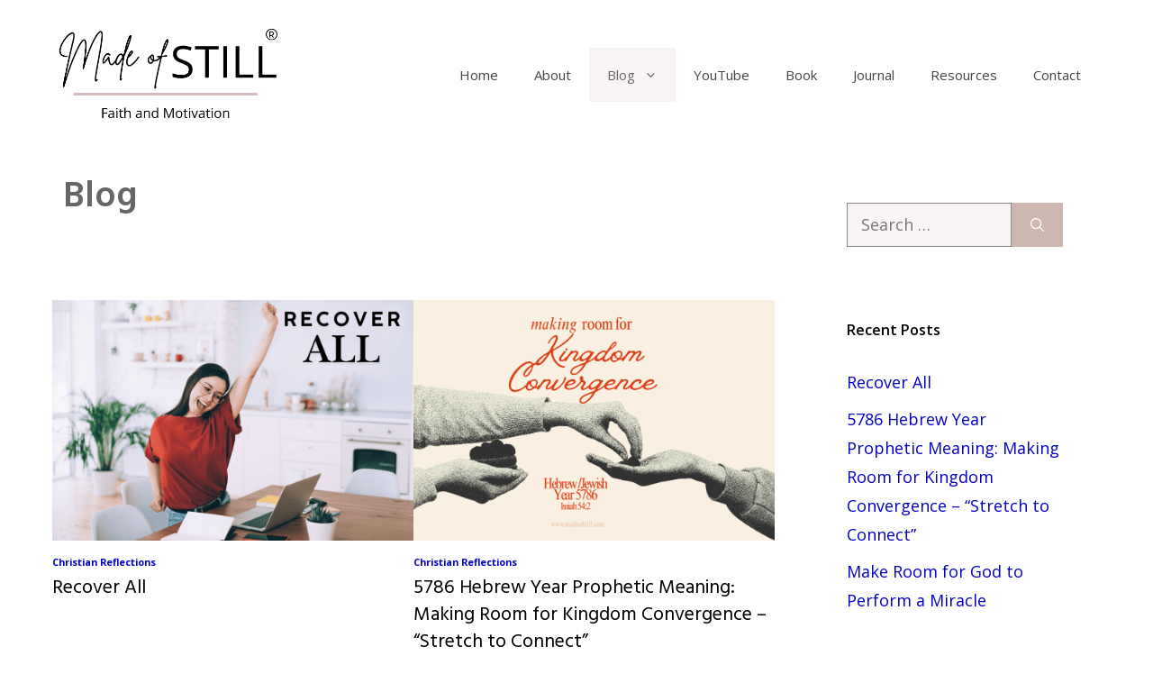

--- FILE ---
content_type: text/html; charset=UTF-8
request_url: https://madeofstill.com/blog/
body_size: 21396
content:
<!DOCTYPE html>
<html lang="en-US">
<head>
	<meta charset="UTF-8">
	<meta name='robots' content='index, follow, max-image-preview:large, max-snippet:-1, max-video-preview:-1' />
<meta name="viewport" content="width=device-width, initial-scale=1"><!-- Jetpack Site Verification Tags -->

	<!-- This site is optimized with the Yoast SEO plugin v26.6 - https://yoast.com/wordpress/plugins/seo/ -->
	<title>Blog - Made of Still ®</title>
	<link rel="canonical" href="https://madeofstill.com/blog/" />
	<meta property="og:locale" content="en_US" />
	<meta property="og:type" content="article" />
	<meta property="og:title" content="Blog - Made of Still ®" />
	<meta property="og:url" content="https://madeofstill.com/blog/" />
	<meta property="og:site_name" content="Made of Still ®" />
	<meta property="article:modified_time" content="2023-02-01T03:04:45+00:00" />
	<meta name="twitter:card" content="summary_large_image" />
	<script type="application/ld+json" class="yoast-schema-graph">{"@context":"https://schema.org","@graph":[{"@type":"WebPage","@id":"https://madeofstill.com/blog/","url":"https://madeofstill.com/blog/","name":"Blog - Made of Still ®","isPartOf":{"@id":"https://madeofstill.com/#website"},"datePublished":"2021-08-05T20:02:20+00:00","dateModified":"2023-02-01T03:04:45+00:00","breadcrumb":{"@id":"https://madeofstill.com/blog/#breadcrumb"},"inLanguage":"en-US","potentialAction":[{"@type":"ReadAction","target":["https://madeofstill.com/blog/"]}]},{"@type":"BreadcrumbList","@id":"https://madeofstill.com/blog/#breadcrumb","itemListElement":[{"@type":"ListItem","position":1,"name":"Home","item":"https://madeofstill.com/"},{"@type":"ListItem","position":2,"name":"Blog"}]},{"@type":"WebSite","@id":"https://madeofstill.com/#website","url":"https://madeofstill.com/","name":"Made of Still ®","description":"Faith and Motivation","publisher":{"@id":"https://madeofstill.com/#organization"},"potentialAction":[{"@type":"SearchAction","target":{"@type":"EntryPoint","urlTemplate":"https://madeofstill.com/?s={search_term_string}"},"query-input":{"@type":"PropertyValueSpecification","valueRequired":true,"valueName":"search_term_string"}}],"inLanguage":"en-US"},{"@type":"Organization","@id":"https://madeofstill.com/#organization","name":"MadeOfStill","url":"https://madeofstill.com/","logo":{"@type":"ImageObject","inLanguage":"en-US","@id":"https://madeofstill.com/#/schema/logo/image/","url":"https://i1.wp.com/madeofstill.com/wp-content/uploads/2019/10/70183720_357110435171786_2325291763591282688_n.jpg?fit=150%2C150&ssl=1","contentUrl":"https://i1.wp.com/madeofstill.com/wp-content/uploads/2019/10/70183720_357110435171786_2325291763591282688_n.jpg?fit=150%2C150&ssl=1","width":150,"height":150,"caption":"MadeOfStill"},"image":{"@id":"https://madeofstill.com/#/schema/logo/image/"},"sameAs":["https://www.instagram.com/madeofstillblog/","https://www.youtube.com/channel/UCdvX7pQnSFow8NQJ1CLm62"]}]}</script>
	<!-- / Yoast SEO plugin. -->


<link rel='dns-prefetch' href='//scripts.mediavine.com' />
<link rel='dns-prefetch' href='//secure.gravatar.com' />
<link rel='dns-prefetch' href='//stats.wp.com' />
<link rel='dns-prefetch' href='//fonts-api.wp.com' />
<link rel='dns-prefetch' href='//widgets.wp.com' />
<link rel='dns-prefetch' href='//jetpack.wordpress.com' />
<link rel='dns-prefetch' href='//s0.wp.com' />
<link rel='dns-prefetch' href='//public-api.wordpress.com' />
<link rel='dns-prefetch' href='//0.gravatar.com' />
<link rel='dns-prefetch' href='//1.gravatar.com' />
<link rel='dns-prefetch' href='//2.gravatar.com' />
<link href='https://fonts.gstatic.com' crossorigin rel='preconnect' />
<link href='https://fonts.googleapis.com' crossorigin rel='preconnect' />
<link rel='preconnect' href='//i0.wp.com' />
<link rel='preconnect' href='//c0.wp.com' />
<link rel="alternate" type="application/rss+xml" title="Made of Still ® &raquo; Feed" href="https://madeofstill.com/feed/" />
<link rel="alternate" type="application/rss+xml" title="Made of Still ® &raquo; Comments Feed" href="https://madeofstill.com/comments/feed/" />
<link rel="alternate" title="oEmbed (JSON)" type="application/json+oembed" href="https://madeofstill.com/wp-json/oembed/1.0/embed?url=https%3A%2F%2Fmadeofstill.com%2Fblog%2F" />
<link rel="alternate" title="oEmbed (XML)" type="text/xml+oembed" href="https://madeofstill.com/wp-json/oembed/1.0/embed?url=https%3A%2F%2Fmadeofstill.com%2Fblog%2F&#038;format=xml" />
<link rel='stylesheet' id='all-css-5baa5f6c8c9c3ab4ef3602e96ef0befe' href='https://madeofstill.com/_static/??[base64]/E1lZ2xB6Ww8LpIN2Y7WDG0Dh8gIKMnrFs3wd9jk+3m/vN+u5xvX54BXKPSl8=' type='text/css' media='all' />
<style id='generate-style-inline-css'>
body{background-color:var(--base-3);color:#000000;}a{color:#0000c8;}a:visited{color:var(--contrast-2);}a:hover, a:focus, a:active{color:var(--contrast-2);}.wp-block-group__inner-container{max-width:1200px;margin-left:auto;margin-right:auto;}.site-header .header-image{width:250px;}.generate-back-to-top{font-size:20px;border-radius:3px;position:fixed;bottom:30px;right:30px;line-height:40px;width:40px;text-align:center;z-index:10;transition:opacity 300ms ease-in-out;opacity:0.1;transform:translateY(1000px);}.generate-back-to-top__show{opacity:1;transform:translateY(0);}:root{--contrast:#444444;--contrast-2:#666666;--contrast-3:#888888;--base:#eaedf9;--base-2:#f8fbff;--base-3:#ffffff;--accent-hover:rgba(178,139,178,0.8);--accent-2:#848cb7;--accent-2-hover:rgba(132,140,183,0.8);--global-color-11:#CEB7B1;--global-color-12:#B1C8CE;--global-color-12:#f8f4f4;--global-color-13:#f4e404;--global-color-14:#B1C8CE;--global-color-15:#fffce4;}:root .has-contrast-color{color:var(--contrast);}:root .has-contrast-background-color{background-color:var(--contrast);}:root .has-contrast-2-color{color:var(--contrast-2);}:root .has-contrast-2-background-color{background-color:var(--contrast-2);}:root .has-contrast-3-color{color:var(--contrast-3);}:root .has-contrast-3-background-color{background-color:var(--contrast-3);}:root .has-base-color{color:var(--base);}:root .has-base-background-color{background-color:var(--base);}:root .has-base-2-color{color:var(--base-2);}:root .has-base-2-background-color{background-color:var(--base-2);}:root .has-base-3-color{color:var(--base-3);}:root .has-base-3-background-color{background-color:var(--base-3);}:root .has-accent-hover-color{color:var(--accent-hover);}:root .has-accent-hover-background-color{background-color:var(--accent-hover);}:root .has-accent-2-color{color:var(--accent-2);}:root .has-accent-2-background-color{background-color:var(--accent-2);}:root .has-accent-2-hover-color{color:var(--accent-2-hover);}:root .has-accent-2-hover-background-color{background-color:var(--accent-2-hover);}:root .has-global-color-11-color{color:var(--global-color-11);}:root .has-global-color-11-background-color{background-color:var(--global-color-11);}:root .has-global-color-12-color{color:var(--global-color-12);}:root .has-global-color-12-background-color{background-color:var(--global-color-12);}:root .has-global-color-12-color{color:var(--global-color-12);}:root .has-global-color-12-background-color{background-color:var(--global-color-12);}:root .has-global-color-13-color{color:var(--global-color-13);}:root .has-global-color-13-background-color{background-color:var(--global-color-13);}:root .has-global-color-14-color{color:var(--global-color-14);}:root .has-global-color-14-background-color{background-color:var(--global-color-14);}:root .has-global-color-15-color{color:var(--global-color-15);}:root .has-global-color-15-background-color{background-color:var(--global-color-15);}body, button, input, select, textarea{font-family:Open Sans, sans-serif;font-size:18px;}body{line-height:1.8;}.top-bar{font-size:14px;}.main-title{font-weight:normal;font-size:20px;}.site-description{font-size:15px;}.widget-title{font-family:Open Sans, sans-serif;font-weight:600;font-size:16px;}button:not(.menu-toggle),html input[type="button"],input[type="reset"],input[type="submit"],.button,.wp-block-button .wp-block-button__link{font-weight:600;font-size:18px;}h1.entry-title{font-size:40px;line-height:1.2;}@media (max-width:768px){h1.entry-title{font-size:30px;}}h2.entry-title{font-size:28px;line-height:1.4;}.site-info{font-size:14px;}h1{font-family:Hind, sans-serif;font-weight:600;font-size:34px;line-height:1.2;}h2{font-family:Hind, sans-serif;font-size:30px;line-height:1.4;}h3{font-family:Hind, sans-serif;font-size:26px;line-height:1.4;}h4{font-family:Hind, sans-serif;font-size:22px;line-height:1.5;}.top-bar{background-color:#f2e3e3;color:#72727f;}.top-bar a{color:#72727f;}.top-bar a:hover{color:#878996;}.site-header{background-color:var(--base-3);}.site-header a{color:var(--contrast-2);}.site-header a:hover{color:var(--contrast-2);}.main-title a,.main-title a:hover{color:var(--contrast-2);}.site-description{color:var(--contrast-2);}.mobile-menu-control-wrapper .menu-toggle,.mobile-menu-control-wrapper .menu-toggle:hover,.mobile-menu-control-wrapper .menu-toggle:focus,.has-inline-mobile-toggle #site-navigation.toggled{background-color:rgba(0, 0, 0, 0.02);}.main-navigation,.main-navigation ul ul{background-color:var(--base-3);}.main-navigation .main-nav ul li a, .main-navigation .menu-toggle, .main-navigation .menu-bar-items{color:var(--contrast);}.main-navigation .main-nav ul li:not([class*="current-menu-"]):hover > a, .main-navigation .main-nav ul li:not([class*="current-menu-"]):focus > a, .main-navigation .main-nav ul li.sfHover:not([class*="current-menu-"]) > a, .main-navigation .menu-bar-item:hover > a, .main-navigation .menu-bar-item.sfHover > a{color:var(--contrast);background-color:var(--global-color-11);}button.menu-toggle:hover,button.menu-toggle:focus{color:var(--contrast);}.main-navigation .main-nav ul li[class*="current-menu-"] > a{color:var(--contrast-2);background-color:var(--global-color-12);}.navigation-search input[type="search"],.navigation-search input[type="search"]:active, .navigation-search input[type="search"]:focus, .main-navigation .main-nav ul li.search-item.active > a, .main-navigation .menu-bar-items .search-item.active > a{color:var(--contrast);background-color:var(--global-color-11);}.main-navigation ul ul{background-color:var(--global-color-11);}.main-navigation .main-nav ul ul li:not([class*="current-menu-"]):hover > a,.main-navigation .main-nav ul ul li:not([class*="current-menu-"]):focus > a, .main-navigation .main-nav ul ul li.sfHover:not([class*="current-menu-"]) > a{color:var(--contrast);background-color:var(--global-color-12);}.main-navigation .main-nav ul ul li[class*="current-menu-"] > a{background-color:var(--global-color-11);}.separate-containers .inside-article, .separate-containers .comments-area, .separate-containers .page-header, .one-container .container, .separate-containers .paging-navigation, .inside-page-header{background-color:var(--base-3);}.entry-header h1,.page-header h1{color:var(--contrast-2);}.entry-title a{color:var(--contrast-2);}.entry-title a:hover{color:var(--contrast-3);}.entry-meta a{color:var(--contrast);}.entry-meta a:hover{color:var(--contrast-3);}.sidebar .widget{background-color:var(--base-3);}.footer-widgets{background-color:var(--base-3);}.site-info{color:var(--base-3);background-color:var(--global-color-11);}input[type="text"],input[type="email"],input[type="url"],input[type="password"],input[type="search"],input[type="tel"],input[type="number"],textarea,select{color:var(--contrast-2);background-color:var(--global-color-12);border-color:var(--contrast-3);}input[type="text"]:focus,input[type="email"]:focus,input[type="url"]:focus,input[type="password"]:focus,input[type="search"]:focus,input[type="tel"]:focus,input[type="number"]:focus,textarea:focus,select:focus{color:var(--contrast-2);background-color:var(--base-3);border-color:var(--contrast-3);}button,html input[type="button"],input[type="reset"],input[type="submit"],a.button,a.wp-block-button__link:not(.has-background){color:#ffffff;background-color:var(--global-color-11);}button:hover,html input[type="button"]:hover,input[type="reset"]:hover,input[type="submit"]:hover,a.button:hover,button:focus,html input[type="button"]:focus,input[type="reset"]:focus,input[type="submit"]:focus,a.button:focus,a.wp-block-button__link:not(.has-background):active,a.wp-block-button__link:not(.has-background):focus,a.wp-block-button__link:not(.has-background):hover{color:var(--contrast);background-color:var(--contrast-3);}a.generate-back-to-top{background-color:var(--accent);color:var(--base-3);}a.generate-back-to-top:hover,a.generate-back-to-top:focus{background-color:var(--accent-hover);color:var(--base-3);}:root{--gp-search-modal-bg-color:var(--base-3);--gp-search-modal-text-color:var(--contrast);--gp-search-modal-overlay-bg-color:rgba(0,0,0,0.2);}@media (max-width: 768px){.main-navigation .menu-bar-item:hover > a, .main-navigation .menu-bar-item.sfHover > a{background:none;color:var(--contrast);}}.inside-top-bar{padding:5px 10px 5px 10px;}.inside-header{padding:30px 20px 28px 20px;}.nav-below-header .main-navigation .inside-navigation.grid-container, .nav-above-header .main-navigation .inside-navigation.grid-container{padding:0px;}.separate-containers .inside-article, .separate-containers .comments-area, .separate-containers .page-header, .separate-containers .paging-navigation, .one-container .site-content, .inside-page-header{padding:30px;}.site-main .wp-block-group__inner-container{padding:30px;}.separate-containers .paging-navigation{padding-top:20px;padding-bottom:20px;}.entry-content .alignwide, body:not(.no-sidebar) .entry-content .alignfull{margin-left:-30px;width:calc(100% + 60px);max-width:calc(100% + 60px);}.one-container.right-sidebar .site-main,.one-container.both-right .site-main{margin-right:30px;}.one-container.left-sidebar .site-main,.one-container.both-left .site-main{margin-left:30px;}.one-container.both-sidebars .site-main{margin:0px 30px 0px 30px;}.one-container.archive .post:not(:last-child):not(.is-loop-template-item), .one-container.blog .post:not(:last-child):not(.is-loop-template-item){padding-bottom:30px;}.rtl .menu-item-has-children .dropdown-menu-toggle{padding-left:20px;}.rtl .main-navigation .main-nav ul li.menu-item-has-children > a{padding-right:20px;}.widget-area .widget{padding:30px;}.footer-widgets-container{padding:40px 20px 20px 20px;}.inside-site-info{padding:10px;}@media (max-width:768px){.separate-containers .inside-article, .separate-containers .comments-area, .separate-containers .page-header, .separate-containers .paging-navigation, .one-container .site-content, .inside-page-header{padding:20px 25px 15px 25px;}.site-main .wp-block-group__inner-container{padding:20px 25px 15px 25px;}.inside-header{padding-top:30px;padding-right:20px;padding-bottom:30px;padding-left:20px;}.widget-area .widget{padding-top:30px;padding-right:30px;padding-bottom:30px;padding-left:30px;}.inside-site-info{padding-right:10px;padding-left:10px;}.entry-content .alignwide, body:not(.no-sidebar) .entry-content .alignfull{margin-left:-25px;width:calc(100% + 50px);max-width:calc(100% + 50px);}.one-container .site-main .paging-navigation{margin-bottom:20px;}}/* End cached CSS */.is-right-sidebar{width:25%;}.is-left-sidebar{width:25%;}.site-content .content-area{width:75%;}@media (max-width: 768px){.main-navigation .menu-toggle,.sidebar-nav-mobile:not(#sticky-placeholder){display:block;}.main-navigation ul,.gen-sidebar-nav,.main-navigation:not(.slideout-navigation):not(.toggled) .main-nav > ul,.has-inline-mobile-toggle #site-navigation .inside-navigation > *:not(.navigation-search):not(.main-nav){display:none;}.nav-align-right .inside-navigation,.nav-align-center .inside-navigation{justify-content:space-between;}.has-inline-mobile-toggle .mobile-menu-control-wrapper{display:flex;flex-wrap:wrap;}.has-inline-mobile-toggle .inside-header{flex-direction:row;text-align:left;flex-wrap:wrap;}.has-inline-mobile-toggle .header-widget,.has-inline-mobile-toggle #site-navigation{flex-basis:100%;}.nav-float-left .has-inline-mobile-toggle #site-navigation{order:10;}}
.dynamic-author-image-rounded{border-radius:100%;}.dynamic-featured-image, .dynamic-author-image{vertical-align:middle;}.one-container.blog .dynamic-content-template:not(:last-child), .one-container.archive .dynamic-content-template:not(:last-child){padding-bottom:0px;}.dynamic-entry-excerpt > p:last-child{margin-bottom:0px;}
.main-navigation .main-nav ul li a,.menu-toggle,.main-navigation .menu-bar-item > a{transition: line-height 300ms ease}.main-navigation.toggled .main-nav > ul{background-color: var(--base-3)}.sticky-enabled .gen-sidebar-nav.is_stuck .main-navigation {margin-bottom: 0px;}.sticky-enabled .gen-sidebar-nav.is_stuck {z-index: 500;}.sticky-enabled .main-navigation.is_stuck {box-shadow: 0 2px 2px -2px rgba(0, 0, 0, .2);}.navigation-stick:not(.gen-sidebar-nav) {left: 0;right: 0;width: 100% !important;}.both-sticky-menu .main-navigation:not(#mobile-header).toggled .main-nav > ul,.mobile-sticky-menu .main-navigation:not(#mobile-header).toggled .main-nav > ul,.mobile-header-sticky #mobile-header.toggled .main-nav > ul {position: absolute;left: 0;right: 0;z-index: 999;}@media (max-width: 768px){#sticky-placeholder{height:0;overflow:hidden;}.has-inline-mobile-toggle #site-navigation.toggled{margin-top:0;}.has-inline-mobile-menu #site-navigation.toggled .main-nav > ul{top:1.5em;}}.nav-float-right .navigation-stick {width: 100% !important;left: 0;}.nav-float-right .navigation-stick .navigation-branding {margin-right: auto;}.main-navigation.has-sticky-branding:not(.grid-container) .inside-navigation:not(.grid-container) .navigation-branding{margin-left: 10px;}.main-navigation.navigation-stick.has-sticky-branding .inside-navigation.grid-container{padding-left:20px;padding-right:20px;}@media (max-width:768px){.main-navigation.navigation-stick.has-sticky-branding .inside-navigation.grid-container{padding-left:0;padding-right:0;}}
@media (max-width: 768px){.main-navigation .menu-toggle,.main-navigation .mobile-bar-items a,.main-navigation .menu-bar-item > a{padding-left:20px;padding-right:20px;}.main-navigation .main-nav ul li a,.main-navigation .menu-toggle,.main-navigation .mobile-bar-items a,.main-navigation .menu-bar-item > a{line-height:60px;}.main-navigation .site-logo.navigation-logo img, .mobile-header-navigation .site-logo.mobile-header-logo img, .navigation-search input[type="search"]{height:60px;}}.main-navigation.slideout-navigation .main-nav > ul > li > a{line-height:56px;}
/*# sourceURL=generate-style-inline-css */
</style>
<style id='generate-offside-inline-css'>
:root{--gp-slideout-width:265px;}.slideout-navigation.main-navigation{background-color:var(--global-color-11);}.slideout-navigation.main-navigation .main-nav ul li a{color:var(--base-3);}.slideout-navigation.main-navigation .main-nav ul li:not([class*="current-menu-"]):hover > a, .slideout-navigation.main-navigation .main-nav ul li:not([class*="current-menu-"]):focus > a, .slideout-navigation.main-navigation .main-nav ul li.sfHover:not([class*="current-menu-"]) > a{color:var(--contrast-2);background-color:var(--global-color-12);}.slideout-navigation.main-navigation .main-nav ul li[class*="current-menu-"] > a{color:var(--base-3);background-color:var(--contrast-3);}.slideout-navigation, .slideout-navigation a{color:var(--base-3);}.slideout-navigation button.slideout-exit{color:var(--base-3);padding-left:20px;padding-right:20px;}.slide-opened nav.toggled .menu-toggle:before{display:none;}@media (max-width: 768px){.menu-bar-item.slideout-toggle{display:none;}}
.slideout-navigation.main-navigation .main-nav ul li a{font-weight:600;font-size:16px;}@media (max-width:768px){.slideout-navigation.main-navigation .main-nav ul li a{font-size:16px;}}
/*# sourceURL=generate-offside-inline-css */
</style>
<style id='generate-navigation-branding-inline-css'>
.main-navigation.has-branding .inside-navigation.grid-container, .main-navigation.has-branding.grid-container .inside-navigation:not(.grid-container){padding:0px 30px 0px 30px;}.main-navigation.has-branding:not(.grid-container) .inside-navigation:not(.grid-container) .navigation-branding{margin-left:10px;}.main-navigation .sticky-navigation-logo, .main-navigation.navigation-stick .site-logo:not(.mobile-header-logo){display:none;}.main-navigation.navigation-stick .sticky-navigation-logo{display:block;}.navigation-branding img, .site-logo.mobile-header-logo img{height:60px;width:auto;}.navigation-branding .main-title{line-height:60px;}@media (max-width: 768px){.main-navigation.has-branding.nav-align-center .menu-bar-items, .main-navigation.has-sticky-branding.navigation-stick.nav-align-center .menu-bar-items{margin-left:auto;}.navigation-branding{margin-right:auto;margin-left:10px;}.navigation-branding .main-title, .mobile-header-navigation .site-logo{margin-left:10px;}.main-navigation.has-branding .inside-navigation.grid-container{padding:0px;}.navigation-branding img, .site-logo.mobile-header-logo{height:60px;}.navigation-branding .main-title{line-height:60px;}}
/*# sourceURL=generate-navigation-branding-inline-css */
</style>
<style id='wp-img-auto-sizes-contain-inline-css'>
img:is([sizes=auto i],[sizes^="auto," i]){contain-intrinsic-size:3000px 1500px}
/*# sourceURL=wp-img-auto-sizes-contain-inline-css */
</style>
<style id='wp-emoji-styles-inline-css'>

	img.wp-smiley, img.emoji {
		display: inline !important;
		border: none !important;
		box-shadow: none !important;
		height: 1em !important;
		width: 1em !important;
		margin: 0 0.07em !important;
		vertical-align: -0.1em !important;
		background: none !important;
		padding: 0 !important;
	}
/*# sourceURL=wp-emoji-styles-inline-css */
</style>
<style id='wp-block-library-inline-css'>
:root{--wp-block-synced-color:#7a00df;--wp-block-synced-color--rgb:122,0,223;--wp-bound-block-color:var(--wp-block-synced-color);--wp-editor-canvas-background:#ddd;--wp-admin-theme-color:#007cba;--wp-admin-theme-color--rgb:0,124,186;--wp-admin-theme-color-darker-10:#006ba1;--wp-admin-theme-color-darker-10--rgb:0,107,160.5;--wp-admin-theme-color-darker-20:#005a87;--wp-admin-theme-color-darker-20--rgb:0,90,135;--wp-admin-border-width-focus:2px}@media (min-resolution:192dpi){:root{--wp-admin-border-width-focus:1.5px}}.wp-element-button{cursor:pointer}:root .has-very-light-gray-background-color{background-color:#eee}:root .has-very-dark-gray-background-color{background-color:#313131}:root .has-very-light-gray-color{color:#eee}:root .has-very-dark-gray-color{color:#313131}:root .has-vivid-green-cyan-to-vivid-cyan-blue-gradient-background{background:linear-gradient(135deg,#00d084,#0693e3)}:root .has-purple-crush-gradient-background{background:linear-gradient(135deg,#34e2e4,#4721fb 50%,#ab1dfe)}:root .has-hazy-dawn-gradient-background{background:linear-gradient(135deg,#faaca8,#dad0ec)}:root .has-subdued-olive-gradient-background{background:linear-gradient(135deg,#fafae1,#67a671)}:root .has-atomic-cream-gradient-background{background:linear-gradient(135deg,#fdd79a,#004a59)}:root .has-nightshade-gradient-background{background:linear-gradient(135deg,#330968,#31cdcf)}:root .has-midnight-gradient-background{background:linear-gradient(135deg,#020381,#2874fc)}:root{--wp--preset--font-size--normal:16px;--wp--preset--font-size--huge:42px}.has-regular-font-size{font-size:1em}.has-larger-font-size{font-size:2.625em}.has-normal-font-size{font-size:var(--wp--preset--font-size--normal)}.has-huge-font-size{font-size:var(--wp--preset--font-size--huge)}:root .has-text-align-center{text-align:center}:root .has-text-align-left{text-align:left}:root .has-text-align-right{text-align:right}.has-fit-text{white-space:nowrap!important}#end-resizable-editor-section{display:none}.aligncenter{clear:both}.items-justified-left{justify-content:flex-start}.items-justified-center{justify-content:center}.items-justified-right{justify-content:flex-end}.items-justified-space-between{justify-content:space-between}.screen-reader-text{word-wrap:normal!important;border:0;clip-path:inset(50%);height:1px;margin:-1px;overflow:hidden;padding:0;position:absolute;width:1px}.screen-reader-text:focus{background-color:#ddd;clip-path:none;color:#444;display:block;font-size:1em;height:auto;left:5px;line-height:normal;padding:15px 23px 14px;text-decoration:none;top:5px;width:auto;z-index:100000}html :where(.has-border-color){border-style:solid}html :where([style*=border-top-color]){border-top-style:solid}html :where([style*=border-right-color]){border-right-style:solid}html :where([style*=border-bottom-color]){border-bottom-style:solid}html :where([style*=border-left-color]){border-left-style:solid}html :where([style*=border-width]){border-style:solid}html :where([style*=border-top-width]){border-top-style:solid}html :where([style*=border-right-width]){border-right-style:solid}html :where([style*=border-bottom-width]){border-bottom-style:solid}html :where([style*=border-left-width]){border-left-style:solid}html :where(img[class*=wp-image-]){height:auto;max-width:100%}:where(figure){margin:0 0 1em}html :where(.is-position-sticky){--wp-admin--admin-bar--position-offset:var(--wp-admin--admin-bar--height,0px)}@media screen and (max-width:600px){html :where(.is-position-sticky){--wp-admin--admin-bar--position-offset:0px}}
.has-text-align-justify{text-align:justify;}

/*# sourceURL=wp-block-library-inline-css */
</style><link rel='stylesheet' id='all-css-ebb0865fe73c10bd3eb8a5b967e7d2da' href='https://madeofstill.com/wp-content/plugins/layout-grid/style.css?m=1743174953' type='text/css' media='all' />
<style id='wp-block-buttons-inline-css'>
.wp-block-buttons{box-sizing:border-box}.wp-block-buttons.is-vertical{flex-direction:column}.wp-block-buttons.is-vertical>.wp-block-button:last-child{margin-bottom:0}.wp-block-buttons>.wp-block-button{display:inline-block;margin:0}.wp-block-buttons.is-content-justification-left{justify-content:flex-start}.wp-block-buttons.is-content-justification-left.is-vertical{align-items:flex-start}.wp-block-buttons.is-content-justification-center{justify-content:center}.wp-block-buttons.is-content-justification-center.is-vertical{align-items:center}.wp-block-buttons.is-content-justification-right{justify-content:flex-end}.wp-block-buttons.is-content-justification-right.is-vertical{align-items:flex-end}.wp-block-buttons.is-content-justification-space-between{justify-content:space-between}.wp-block-buttons.aligncenter{text-align:center}.wp-block-buttons:not(.is-content-justification-space-between,.is-content-justification-right,.is-content-justification-left,.is-content-justification-center) .wp-block-button.aligncenter{margin-left:auto;margin-right:auto;width:100%}.wp-block-buttons[style*=text-decoration] .wp-block-button,.wp-block-buttons[style*=text-decoration] .wp-block-button__link{text-decoration:inherit}.wp-block-buttons.has-custom-font-size .wp-block-button__link{font-size:inherit}.wp-block-buttons .wp-block-button__link{width:100%}.wp-block-button.aligncenter{text-align:center}
/*# sourceURL=https://madeofstill.com/wp-content/plugins/gutenberg/build/styles/block-library/buttons/style.css */
</style>
<style id='wp-block-columns-inline-css'>
.wp-block-columns{box-sizing:border-box;display:flex;flex-wrap:wrap!important}@media (min-width:782px){.wp-block-columns{flex-wrap:nowrap!important}}.wp-block-columns{align-items:normal!important}.wp-block-columns.are-vertically-aligned-top{align-items:flex-start}.wp-block-columns.are-vertically-aligned-center{align-items:center}.wp-block-columns.are-vertically-aligned-bottom{align-items:flex-end}@media (max-width:781px){.wp-block-columns:not(.is-not-stacked-on-mobile)>.wp-block-column{flex-basis:100%!important}}@media (min-width:782px){.wp-block-columns:not(.is-not-stacked-on-mobile)>.wp-block-column{flex-basis:0;flex-grow:1}.wp-block-columns:not(.is-not-stacked-on-mobile)>.wp-block-column[style*=flex-basis]{flex-grow:0}}.wp-block-columns.is-not-stacked-on-mobile{flex-wrap:nowrap!important}.wp-block-columns.is-not-stacked-on-mobile>.wp-block-column{flex-basis:0;flex-grow:1}.wp-block-columns.is-not-stacked-on-mobile>.wp-block-column[style*=flex-basis]{flex-grow:0}:where(.wp-block-columns){margin-bottom:1.75em}:where(.wp-block-columns.has-background){padding:1.25em 2.375em}.wp-block-column{flex-grow:1;min-width:0;overflow-wrap:break-word;word-break:break-word}.wp-block-column.is-vertically-aligned-top{align-self:flex-start}.wp-block-column.is-vertically-aligned-center{align-self:center}.wp-block-column.is-vertically-aligned-bottom{align-self:flex-end}.wp-block-column.is-vertically-aligned-stretch{align-self:stretch}.wp-block-column.is-vertically-aligned-bottom,.wp-block-column.is-vertically-aligned-center,.wp-block-column.is-vertically-aligned-top{width:100%}
/*# sourceURL=https://madeofstill.com/wp-content/plugins/gutenberg/build/styles/block-library/columns/style.css */
</style>
<style id='wp-block-group-inline-css'>
.wp-block-group{box-sizing:border-box}:where(.wp-block-group.wp-block-group-is-layout-constrained){position:relative}
/*# sourceURL=https://madeofstill.com/wp-content/plugins/gutenberg/build/styles/block-library/group/style.css */
</style>
<style id='global-styles-inline-css'>
:root{--wp--preset--aspect-ratio--square: 1;--wp--preset--aspect-ratio--4-3: 4/3;--wp--preset--aspect-ratio--3-4: 3/4;--wp--preset--aspect-ratio--3-2: 3/2;--wp--preset--aspect-ratio--2-3: 2/3;--wp--preset--aspect-ratio--16-9: 16/9;--wp--preset--aspect-ratio--9-16: 9/16;--wp--preset--color--black: #000000;--wp--preset--color--cyan-bluish-gray: #abb8c3;--wp--preset--color--white: #ffffff;--wp--preset--color--pale-pink: #f78da7;--wp--preset--color--vivid-red: #cf2e2e;--wp--preset--color--luminous-vivid-orange: #ff6900;--wp--preset--color--luminous-vivid-amber: #fcb900;--wp--preset--color--light-green-cyan: #7bdcb5;--wp--preset--color--vivid-green-cyan: #00d084;--wp--preset--color--pale-cyan-blue: #8ed1fc;--wp--preset--color--vivid-cyan-blue: #0693e3;--wp--preset--color--vivid-purple: #9b51e0;--wp--preset--color--contrast: var(--contrast);--wp--preset--color--contrast-2: var(--contrast-2);--wp--preset--color--contrast-3: var(--contrast-3);--wp--preset--color--base: var(--base);--wp--preset--color--base-2: var(--base-2);--wp--preset--color--base-3: var(--base-3);--wp--preset--color--accent-hover: var(--accent-hover);--wp--preset--color--accent-2: var(--accent-2);--wp--preset--color--accent-2-hover: var(--accent-2-hover);--wp--preset--color--global-color-11: var(--global-color-11);--wp--preset--color--global-color-12: var(--global-color-12);--wp--preset--color--global-color-13: var(--global-color-13);--wp--preset--color--global-color-14: var(--global-color-14);--wp--preset--color--global-color-15: var(--global-color-15);--wp--preset--gradient--vivid-cyan-blue-to-vivid-purple: linear-gradient(135deg,rgb(6,147,227) 0%,rgb(155,81,224) 100%);--wp--preset--gradient--light-green-cyan-to-vivid-green-cyan: linear-gradient(135deg,rgb(122,220,180) 0%,rgb(0,208,130) 100%);--wp--preset--gradient--luminous-vivid-amber-to-luminous-vivid-orange: linear-gradient(135deg,rgb(252,185,0) 0%,rgb(255,105,0) 100%);--wp--preset--gradient--luminous-vivid-orange-to-vivid-red: linear-gradient(135deg,rgb(255,105,0) 0%,rgb(207,46,46) 100%);--wp--preset--gradient--very-light-gray-to-cyan-bluish-gray: linear-gradient(135deg,rgb(238,238,238) 0%,rgb(169,184,195) 100%);--wp--preset--gradient--cool-to-warm-spectrum: linear-gradient(135deg,rgb(74,234,220) 0%,rgb(151,120,209) 20%,rgb(207,42,186) 40%,rgb(238,44,130) 60%,rgb(251,105,98) 80%,rgb(254,248,76) 100%);--wp--preset--gradient--blush-light-purple: linear-gradient(135deg,rgb(255,206,236) 0%,rgb(152,150,240) 100%);--wp--preset--gradient--blush-bordeaux: linear-gradient(135deg,rgb(254,205,165) 0%,rgb(254,45,45) 50%,rgb(107,0,62) 100%);--wp--preset--gradient--luminous-dusk: linear-gradient(135deg,rgb(255,203,112) 0%,rgb(199,81,192) 50%,rgb(65,88,208) 100%);--wp--preset--gradient--pale-ocean: linear-gradient(135deg,rgb(255,245,203) 0%,rgb(182,227,212) 50%,rgb(51,167,181) 100%);--wp--preset--gradient--electric-grass: linear-gradient(135deg,rgb(202,248,128) 0%,rgb(113,206,126) 100%);--wp--preset--gradient--midnight: linear-gradient(135deg,rgb(2,3,129) 0%,rgb(40,116,252) 100%);--wp--preset--font-size--small: 13px;--wp--preset--font-size--medium: 20px;--wp--preset--font-size--large: 36px;--wp--preset--font-size--x-large: 42px;--wp--preset--font-family--albert-sans: 'Albert Sans', sans-serif;--wp--preset--font-family--alegreya: Alegreya, serif;--wp--preset--font-family--arvo: Arvo, serif;--wp--preset--font-family--bodoni-moda: 'Bodoni Moda', serif;--wp--preset--font-family--bricolage-grotesque: 'Bricolage Grotesque', sans-serif;--wp--preset--font-family--cabin: Cabin, sans-serif;--wp--preset--font-family--chivo: Chivo, sans-serif;--wp--preset--font-family--commissioner: Commissioner, sans-serif;--wp--preset--font-family--cormorant: Cormorant, serif;--wp--preset--font-family--courier-prime: 'Courier Prime', monospace;--wp--preset--font-family--crimson-pro: 'Crimson Pro', serif;--wp--preset--font-family--dm-mono: 'DM Mono', monospace;--wp--preset--font-family--dm-sans: 'DM Sans', sans-serif;--wp--preset--font-family--dm-serif-display: 'DM Serif Display', serif;--wp--preset--font-family--domine: Domine, serif;--wp--preset--font-family--eb-garamond: 'EB Garamond', serif;--wp--preset--font-family--epilogue: Epilogue, sans-serif;--wp--preset--font-family--fahkwang: Fahkwang, sans-serif;--wp--preset--font-family--figtree: Figtree, sans-serif;--wp--preset--font-family--fira-sans: 'Fira Sans', sans-serif;--wp--preset--font-family--fjalla-one: 'Fjalla One', sans-serif;--wp--preset--font-family--fraunces: Fraunces, serif;--wp--preset--font-family--gabarito: Gabarito, system-ui;--wp--preset--font-family--ibm-plex-mono: 'IBM Plex Mono', monospace;--wp--preset--font-family--ibm-plex-sans: 'IBM Plex Sans', sans-serif;--wp--preset--font-family--ibarra-real-nova: 'Ibarra Real Nova', serif;--wp--preset--font-family--instrument-serif: 'Instrument Serif', serif;--wp--preset--font-family--inter: Inter, sans-serif;--wp--preset--font-family--josefin-sans: 'Josefin Sans', sans-serif;--wp--preset--font-family--jost: Jost, sans-serif;--wp--preset--font-family--libre-baskerville: 'Libre Baskerville', serif;--wp--preset--font-family--libre-franklin: 'Libre Franklin', sans-serif;--wp--preset--font-family--literata: Literata, serif;--wp--preset--font-family--lora: Lora, serif;--wp--preset--font-family--merriweather: Merriweather, serif;--wp--preset--font-family--montserrat: Montserrat, sans-serif;--wp--preset--font-family--newsreader: Newsreader, serif;--wp--preset--font-family--noto-sans-mono: 'Noto Sans Mono', sans-serif;--wp--preset--font-family--nunito: Nunito, sans-serif;--wp--preset--font-family--open-sans: 'Open Sans', sans-serif;--wp--preset--font-family--overpass: Overpass, sans-serif;--wp--preset--font-family--pt-serif: 'PT Serif', serif;--wp--preset--font-family--petrona: Petrona, serif;--wp--preset--font-family--piazzolla: Piazzolla, serif;--wp--preset--font-family--playfair-display: 'Playfair Display', serif;--wp--preset--font-family--plus-jakarta-sans: 'Plus Jakarta Sans', sans-serif;--wp--preset--font-family--poppins: Poppins, sans-serif;--wp--preset--font-family--raleway: Raleway, sans-serif;--wp--preset--font-family--roboto: Roboto, sans-serif;--wp--preset--font-family--roboto-slab: 'Roboto Slab', serif;--wp--preset--font-family--rubik: Rubik, sans-serif;--wp--preset--font-family--rufina: Rufina, serif;--wp--preset--font-family--sora: Sora, sans-serif;--wp--preset--font-family--source-sans-3: 'Source Sans 3', sans-serif;--wp--preset--font-family--source-serif-4: 'Source Serif 4', serif;--wp--preset--font-family--space-mono: 'Space Mono', monospace;--wp--preset--font-family--syne: Syne, sans-serif;--wp--preset--font-family--texturina: Texturina, serif;--wp--preset--font-family--urbanist: Urbanist, sans-serif;--wp--preset--font-family--work-sans: 'Work Sans', sans-serif;--wp--preset--spacing--20: 0.44rem;--wp--preset--spacing--30: 0.67rem;--wp--preset--spacing--40: 1rem;--wp--preset--spacing--50: 1.5rem;--wp--preset--spacing--60: 2.25rem;--wp--preset--spacing--70: 3.38rem;--wp--preset--spacing--80: 5.06rem;--wp--preset--shadow--natural: 6px 6px 9px rgba(0, 0, 0, 0.2);--wp--preset--shadow--deep: 12px 12px 50px rgba(0, 0, 0, 0.4);--wp--preset--shadow--sharp: 6px 6px 0px rgba(0, 0, 0, 0.2);--wp--preset--shadow--outlined: 6px 6px 0px -3px rgb(255, 255, 255), 6px 6px rgb(0, 0, 0);--wp--preset--shadow--crisp: 6px 6px 0px rgb(0, 0, 0);}:where(.is-layout-flex){gap: 0.5em;}:where(.is-layout-grid){gap: 0.5em;}body .is-layout-flex{display: flex;}.is-layout-flex{flex-wrap: wrap;align-items: center;}.is-layout-flex > :is(*, div){margin: 0;}body .is-layout-grid{display: grid;}.is-layout-grid > :is(*, div){margin: 0;}:where(.wp-block-columns.is-layout-flex){gap: 2em;}:where(.wp-block-columns.is-layout-grid){gap: 2em;}:where(.wp-block-post-template.is-layout-flex){gap: 1.25em;}:where(.wp-block-post-template.is-layout-grid){gap: 1.25em;}.has-black-color{color: var(--wp--preset--color--black) !important;}.has-cyan-bluish-gray-color{color: var(--wp--preset--color--cyan-bluish-gray) !important;}.has-white-color{color: var(--wp--preset--color--white) !important;}.has-pale-pink-color{color: var(--wp--preset--color--pale-pink) !important;}.has-vivid-red-color{color: var(--wp--preset--color--vivid-red) !important;}.has-luminous-vivid-orange-color{color: var(--wp--preset--color--luminous-vivid-orange) !important;}.has-luminous-vivid-amber-color{color: var(--wp--preset--color--luminous-vivid-amber) !important;}.has-light-green-cyan-color{color: var(--wp--preset--color--light-green-cyan) !important;}.has-vivid-green-cyan-color{color: var(--wp--preset--color--vivid-green-cyan) !important;}.has-pale-cyan-blue-color{color: var(--wp--preset--color--pale-cyan-blue) !important;}.has-vivid-cyan-blue-color{color: var(--wp--preset--color--vivid-cyan-blue) !important;}.has-vivid-purple-color{color: var(--wp--preset--color--vivid-purple) !important;}.has-black-background-color{background-color: var(--wp--preset--color--black) !important;}.has-cyan-bluish-gray-background-color{background-color: var(--wp--preset--color--cyan-bluish-gray) !important;}.has-white-background-color{background-color: var(--wp--preset--color--white) !important;}.has-pale-pink-background-color{background-color: var(--wp--preset--color--pale-pink) !important;}.has-vivid-red-background-color{background-color: var(--wp--preset--color--vivid-red) !important;}.has-luminous-vivid-orange-background-color{background-color: var(--wp--preset--color--luminous-vivid-orange) !important;}.has-luminous-vivid-amber-background-color{background-color: var(--wp--preset--color--luminous-vivid-amber) !important;}.has-light-green-cyan-background-color{background-color: var(--wp--preset--color--light-green-cyan) !important;}.has-vivid-green-cyan-background-color{background-color: var(--wp--preset--color--vivid-green-cyan) !important;}.has-pale-cyan-blue-background-color{background-color: var(--wp--preset--color--pale-cyan-blue) !important;}.has-vivid-cyan-blue-background-color{background-color: var(--wp--preset--color--vivid-cyan-blue) !important;}.has-vivid-purple-background-color{background-color: var(--wp--preset--color--vivid-purple) !important;}.has-black-border-color{border-color: var(--wp--preset--color--black) !important;}.has-cyan-bluish-gray-border-color{border-color: var(--wp--preset--color--cyan-bluish-gray) !important;}.has-white-border-color{border-color: var(--wp--preset--color--white) !important;}.has-pale-pink-border-color{border-color: var(--wp--preset--color--pale-pink) !important;}.has-vivid-red-border-color{border-color: var(--wp--preset--color--vivid-red) !important;}.has-luminous-vivid-orange-border-color{border-color: var(--wp--preset--color--luminous-vivid-orange) !important;}.has-luminous-vivid-amber-border-color{border-color: var(--wp--preset--color--luminous-vivid-amber) !important;}.has-light-green-cyan-border-color{border-color: var(--wp--preset--color--light-green-cyan) !important;}.has-vivid-green-cyan-border-color{border-color: var(--wp--preset--color--vivid-green-cyan) !important;}.has-pale-cyan-blue-border-color{border-color: var(--wp--preset--color--pale-cyan-blue) !important;}.has-vivid-cyan-blue-border-color{border-color: var(--wp--preset--color--vivid-cyan-blue) !important;}.has-vivid-purple-border-color{border-color: var(--wp--preset--color--vivid-purple) !important;}.has-vivid-cyan-blue-to-vivid-purple-gradient-background{background: var(--wp--preset--gradient--vivid-cyan-blue-to-vivid-purple) !important;}.has-light-green-cyan-to-vivid-green-cyan-gradient-background{background: var(--wp--preset--gradient--light-green-cyan-to-vivid-green-cyan) !important;}.has-luminous-vivid-amber-to-luminous-vivid-orange-gradient-background{background: var(--wp--preset--gradient--luminous-vivid-amber-to-luminous-vivid-orange) !important;}.has-luminous-vivid-orange-to-vivid-red-gradient-background{background: var(--wp--preset--gradient--luminous-vivid-orange-to-vivid-red) !important;}.has-very-light-gray-to-cyan-bluish-gray-gradient-background{background: var(--wp--preset--gradient--very-light-gray-to-cyan-bluish-gray) !important;}.has-cool-to-warm-spectrum-gradient-background{background: var(--wp--preset--gradient--cool-to-warm-spectrum) !important;}.has-blush-light-purple-gradient-background{background: var(--wp--preset--gradient--blush-light-purple) !important;}.has-blush-bordeaux-gradient-background{background: var(--wp--preset--gradient--blush-bordeaux) !important;}.has-luminous-dusk-gradient-background{background: var(--wp--preset--gradient--luminous-dusk) !important;}.has-pale-ocean-gradient-background{background: var(--wp--preset--gradient--pale-ocean) !important;}.has-electric-grass-gradient-background{background: var(--wp--preset--gradient--electric-grass) !important;}.has-midnight-gradient-background{background: var(--wp--preset--gradient--midnight) !important;}.has-small-font-size{font-size: var(--wp--preset--font-size--small) !important;}.has-medium-font-size{font-size: var(--wp--preset--font-size--medium) !important;}.has-large-font-size{font-size: var(--wp--preset--font-size--large) !important;}.has-x-large-font-size{font-size: var(--wp--preset--font-size--x-large) !important;}.has-albert-sans-font-family{font-family: var(--wp--preset--font-family--albert-sans) !important;}.has-alegreya-font-family{font-family: var(--wp--preset--font-family--alegreya) !important;}.has-arvo-font-family{font-family: var(--wp--preset--font-family--arvo) !important;}.has-bodoni-moda-font-family{font-family: var(--wp--preset--font-family--bodoni-moda) !important;}.has-bricolage-grotesque-font-family{font-family: var(--wp--preset--font-family--bricolage-grotesque) !important;}.has-cabin-font-family{font-family: var(--wp--preset--font-family--cabin) !important;}.has-chivo-font-family{font-family: var(--wp--preset--font-family--chivo) !important;}.has-commissioner-font-family{font-family: var(--wp--preset--font-family--commissioner) !important;}.has-cormorant-font-family{font-family: var(--wp--preset--font-family--cormorant) !important;}.has-courier-prime-font-family{font-family: var(--wp--preset--font-family--courier-prime) !important;}.has-crimson-pro-font-family{font-family: var(--wp--preset--font-family--crimson-pro) !important;}.has-dm-mono-font-family{font-family: var(--wp--preset--font-family--dm-mono) !important;}.has-dm-sans-font-family{font-family: var(--wp--preset--font-family--dm-sans) !important;}.has-dm-serif-display-font-family{font-family: var(--wp--preset--font-family--dm-serif-display) !important;}.has-domine-font-family{font-family: var(--wp--preset--font-family--domine) !important;}.has-eb-garamond-font-family{font-family: var(--wp--preset--font-family--eb-garamond) !important;}.has-epilogue-font-family{font-family: var(--wp--preset--font-family--epilogue) !important;}.has-fahkwang-font-family{font-family: var(--wp--preset--font-family--fahkwang) !important;}.has-figtree-font-family{font-family: var(--wp--preset--font-family--figtree) !important;}.has-fira-sans-font-family{font-family: var(--wp--preset--font-family--fira-sans) !important;}.has-fjalla-one-font-family{font-family: var(--wp--preset--font-family--fjalla-one) !important;}.has-fraunces-font-family{font-family: var(--wp--preset--font-family--fraunces) !important;}.has-gabarito-font-family{font-family: var(--wp--preset--font-family--gabarito) !important;}.has-ibm-plex-mono-font-family{font-family: var(--wp--preset--font-family--ibm-plex-mono) !important;}.has-ibm-plex-sans-font-family{font-family: var(--wp--preset--font-family--ibm-plex-sans) !important;}.has-ibarra-real-nova-font-family{font-family: var(--wp--preset--font-family--ibarra-real-nova) !important;}.has-instrument-serif-font-family{font-family: var(--wp--preset--font-family--instrument-serif) !important;}.has-inter-font-family{font-family: var(--wp--preset--font-family--inter) !important;}.has-josefin-sans-font-family{font-family: var(--wp--preset--font-family--josefin-sans) !important;}.has-jost-font-family{font-family: var(--wp--preset--font-family--jost) !important;}.has-libre-baskerville-font-family{font-family: var(--wp--preset--font-family--libre-baskerville) !important;}.has-libre-franklin-font-family{font-family: var(--wp--preset--font-family--libre-franklin) !important;}.has-literata-font-family{font-family: var(--wp--preset--font-family--literata) !important;}.has-lora-font-family{font-family: var(--wp--preset--font-family--lora) !important;}.has-merriweather-font-family{font-family: var(--wp--preset--font-family--merriweather) !important;}.has-montserrat-font-family{font-family: var(--wp--preset--font-family--montserrat) !important;}.has-newsreader-font-family{font-family: var(--wp--preset--font-family--newsreader) !important;}.has-noto-sans-mono-font-family{font-family: var(--wp--preset--font-family--noto-sans-mono) !important;}.has-nunito-font-family{font-family: var(--wp--preset--font-family--nunito) !important;}.has-open-sans-font-family{font-family: var(--wp--preset--font-family--open-sans) !important;}.has-overpass-font-family{font-family: var(--wp--preset--font-family--overpass) !important;}.has-pt-serif-font-family{font-family: var(--wp--preset--font-family--pt-serif) !important;}.has-petrona-font-family{font-family: var(--wp--preset--font-family--petrona) !important;}.has-piazzolla-font-family{font-family: var(--wp--preset--font-family--piazzolla) !important;}.has-playfair-display-font-family{font-family: var(--wp--preset--font-family--playfair-display) !important;}.has-plus-jakarta-sans-font-family{font-family: var(--wp--preset--font-family--plus-jakarta-sans) !important;}.has-poppins-font-family{font-family: var(--wp--preset--font-family--poppins) !important;}.has-raleway-font-family{font-family: var(--wp--preset--font-family--raleway) !important;}.has-roboto-font-family{font-family: var(--wp--preset--font-family--roboto) !important;}.has-roboto-slab-font-family{font-family: var(--wp--preset--font-family--roboto-slab) !important;}.has-rubik-font-family{font-family: var(--wp--preset--font-family--rubik) !important;}.has-rufina-font-family{font-family: var(--wp--preset--font-family--rufina) !important;}.has-sora-font-family{font-family: var(--wp--preset--font-family--sora) !important;}.has-source-sans-3-font-family{font-family: var(--wp--preset--font-family--source-sans-3) !important;}.has-source-serif-4-font-family{font-family: var(--wp--preset--font-family--source-serif-4) !important;}.has-space-mono-font-family{font-family: var(--wp--preset--font-family--space-mono) !important;}.has-syne-font-family{font-family: var(--wp--preset--font-family--syne) !important;}.has-texturina-font-family{font-family: var(--wp--preset--font-family--texturina) !important;}.has-urbanist-font-family{font-family: var(--wp--preset--font-family--urbanist) !important;}.has-work-sans-font-family{font-family: var(--wp--preset--font-family--work-sans) !important;}
:where(.wp-block-columns.is-layout-flex){gap: 2em;}:where(.wp-block-columns.is-layout-grid){gap: 2em;}
/*# sourceURL=global-styles-inline-css */
</style>
<style id='core-block-supports-inline-css'>
.wp-container-core-columns-is-layout-9d6595d7{flex-wrap:nowrap;}
/*# sourceURL=core-block-supports-inline-css */
</style>

<style id='classic-theme-styles-inline-css'>
/*! This file is auto-generated */
.wp-block-button__link{color:#fff;background-color:#32373c;border-radius:9999px;box-shadow:none;text-decoration:none;padding:calc(.667em + 2px) calc(1.333em + 2px);font-size:1.125em}.wp-block-file__button{background:#32373c;color:#fff;text-decoration:none}
/*# sourceURL=/wp-includes/css/classic-themes.min.css */
</style>
<style id='wp-block-button-inline-css'>
.wp-block-button__link{align-content:center;box-sizing:border-box;cursor:pointer;display:inline-block;height:100%;text-align:center;word-break:break-word}.wp-block-button__link.aligncenter{text-align:center}.wp-block-button__link.alignright{text-align:right}:where(.wp-block-button__link){border-radius:9999px;box-shadow:none;padding:calc(.667em + 2px) calc(1.333em + 2px);text-decoration:none}.wp-block-button[style*=text-decoration] .wp-block-button__link{text-decoration:inherit}.wp-block-buttons>.wp-block-button.has-custom-width{max-width:none}.wp-block-buttons>.wp-block-button.has-custom-width .wp-block-button__link{width:100%}.wp-block-buttons>.wp-block-button.has-custom-font-size .wp-block-button__link{font-size:inherit}.wp-block-buttons>.wp-block-button.wp-block-button__width-25{width:calc(25% - var(--wp--style--block-gap, .5em)*.75)}.wp-block-buttons>.wp-block-button.wp-block-button__width-50{width:calc(50% - var(--wp--style--block-gap, .5em)*.5)}.wp-block-buttons>.wp-block-button.wp-block-button__width-75{width:calc(75% - var(--wp--style--block-gap, .5em)*.25)}.wp-block-buttons>.wp-block-button.wp-block-button__width-100{flex-basis:100%;width:100%}.wp-block-buttons.is-vertical>.wp-block-button.wp-block-button__width-25{width:25%}.wp-block-buttons.is-vertical>.wp-block-button.wp-block-button__width-50{width:50%}.wp-block-buttons.is-vertical>.wp-block-button.wp-block-button__width-75{width:75%}.wp-block-button.is-style-squared,.wp-block-button__link.wp-block-button.is-style-squared{border-radius:0}.wp-block-button.no-border-radius,.wp-block-button__link.no-border-radius{border-radius:0!important}:root :where(.wp-block-button .wp-block-button__link.is-style-outline),:root :where(.wp-block-button.is-style-outline>.wp-block-button__link){border:2px solid;padding:.667em 1.333em}:root :where(.wp-block-button .wp-block-button__link.is-style-outline:not(.has-text-color)),:root :where(.wp-block-button.is-style-outline>.wp-block-button__link:not(.has-text-color)){color:currentColor}:root :where(.wp-block-button .wp-block-button__link.is-style-outline:not(.has-background)),:root :where(.wp-block-button.is-style-outline>.wp-block-button__link:not(.has-background)){background-color:initial;background-image:none}
/*# sourceURL=https://madeofstill.com/wp-content/plugins/gutenberg/build/styles/block-library/button/style.css */
</style>
<link rel='stylesheet' id='generate-google-fonts-css' href='https://fonts-api.wp.com/css?family=Open+Sans%3A300%2C300italic%2Cregular%2Citalic%2C600%2C600italic%2C700%2C700italic%2C800%2C800italic%7CHind%3Aregular%2C600&#038;display=auto&#038;ver=3.6.0' media='all' />
<style id='generateblocks-inline-css'>
:root{--gb-container-width:1200px;}.gb-container .wp-block-image img{vertical-align:middle;}.gb-grid-wrapper .wp-block-image{margin-bottom:0;}.gb-highlight{background:none;}.gb-shape{line-height:0;}
/*# sourceURL=generateblocks-inline-css */
</style>
<style id='jetpack-global-styles-frontend-style-inline-css'>
:root { --font-headings: unset; --font-base: unset; --font-headings-default: -apple-system,BlinkMacSystemFont,"Segoe UI",Roboto,Oxygen-Sans,Ubuntu,Cantarell,"Helvetica Neue",sans-serif; --font-base-default: -apple-system,BlinkMacSystemFont,"Segoe UI",Roboto,Oxygen-Sans,Ubuntu,Cantarell,"Helvetica Neue",sans-serif;}
/*# sourceURL=jetpack-global-styles-frontend-style-inline-css */
</style>
<script src="https://madeofstill.com/wp-includes/js/jquery/jquery.min.js?ver=3.7.1" id="jquery-core-js"></script>
<script id="jetpack-mu-wpcom-settings-js-before">
var JETPACK_MU_WPCOM_SETTINGS = {"assetsUrl":"https://madeofstill.com/wp-content/mu-plugins/wpcomsh/jetpack_vendor/automattic/jetpack-mu-wpcom/src/build/"};
//# sourceURL=jetpack-mu-wpcom-settings-js-before
</script>
<script async="async" fetchpriority="high" data-noptimize="1" data-cfasync="false" src="https://scripts.mediavine.com/tags/made-of-still.js?ver=6.9" id="mv-script-wrapper-js"></script>
<link rel="https://api.w.org/" href="https://madeofstill.com/wp-json/" /><link rel="alternate" title="JSON" type="application/json" href="https://madeofstill.com/wp-json/wp/v2/pages/3686" /><link rel="EditURI" type="application/rsd+xml" title="RSD" href="https://madeofstill.com/xmlrpc.php?rsd" />

<link rel='shortlink' href='https://wp.me/PWkOT-Xs' />

		<!-- GA Google Analytics @ https://m0n.co/ga -->
		<script async src="https://www.googletagmanager.com/gtag/js?id=G-3K1X6M9L9G"></script>
		<script>
			window.dataLayer = window.dataLayer || [];
			function gtag(){dataLayer.push(arguments);}
			gtag('js', new Date());
			gtag('config', 'G-3K1X6M9L9G');
		</script>

	<script type="text/javascript">//<![CDATA[
  function external_links_in_new_windows_loop() {
    if (!document.links) {
      document.links = document.getElementsByTagName('a');
    }
    var change_link = false;
    var force = '';
    var ignore = '';

    for (var t=0; t<document.links.length; t++) {
      var all_links = document.links[t];
      change_link = false;
      
      if(document.links[t].hasAttribute('onClick') == false) {
        // forced if the address starts with http (or also https), but does not link to the current domain
        if(all_links.href.search(/^http/) != -1 && all_links.href.search('madeofstill.com') == -1 && all_links.href.search(/^#/) == -1) {
          // console.log('Changed ' + all_links.href);
          change_link = true;
        }
          
        if(force != '' && all_links.href.search(force) != -1) {
          // forced
          // console.log('force ' + all_links.href);
          change_link = true;
        }
        
        if(ignore != '' && all_links.href.search(ignore) != -1) {
          // console.log('ignore ' + all_links.href);
          // ignored
          change_link = false;
        }

        if(change_link == true) {
          // console.log('Changed ' + all_links.href);
          document.links[t].setAttribute('onClick', 'javascript:window.open(\'' + all_links.href.replace(/'/g, '') + '\', \'_blank\', \'noopener\'); return false;');
          document.links[t].removeAttribute('target');
        }
      }
    }
  }
  
  // Load
  function external_links_in_new_windows_load(func)
  {  
    var oldonload = window.onload;
    if (typeof window.onload != 'function'){
      window.onload = func;
    } else {
      window.onload = function(){
        oldonload();
        func();
      }
    }
  }

  external_links_in_new_windows_load(external_links_in_new_windows_loop);
  //]]></script>

	<style>img#wpstats{display:none}</style>
				<style type="text/css">
			.recentcomments a {
				display: inline !important;
				padding: 0 !important;
				margin: 0 !important;
			}

			table.recentcommentsavatartop img.avatar, table.recentcommentsavatarend img.avatar {
				border: 0;
				margin: 0;
			}

			table.recentcommentsavatartop a, table.recentcommentsavatarend a {
				border: 0 !important;
				background-color: transparent !important;
			}

			td.recentcommentsavatarend, td.recentcommentsavatartop {
				padding: 0 0 1px 0;
				margin: 0;
			}

			td.recentcommentstextend {
				border: none !important;
				padding: 0 0 2px 10px;
			}

			.rtl td.recentcommentstextend {
				padding: 0 10px 2px 0;
			}

			td.recentcommentstexttop {
				border: none;
				padding: 0 0 0 10px;
			}

			.rtl td.recentcommentstexttop {
				padding: 0 10px 0 0;
			}
		</style>
		<link rel="icon" href="https://i0.wp.com/madeofstill.com/wp-content/uploads/2021/11/4-s.png?fit=32%2C32&#038;ssl=1" sizes="32x32" />
<link rel="icon" href="https://i0.wp.com/madeofstill.com/wp-content/uploads/2021/11/4-s.png?fit=150%2C150&#038;ssl=1" sizes="192x192" />
<link rel="apple-touch-icon" href="https://i0.wp.com/madeofstill.com/wp-content/uploads/2021/11/4-s.png?fit=150%2C150&#038;ssl=1" />
<meta name="msapplication-TileImage" content="https://i0.wp.com/madeofstill.com/wp-content/uploads/2021/11/4-s.png?fit=150%2C150&#038;ssl=1" />
<style type="text/css" id="wp-custom-css">/* Mediavine CSS */
@media only screen and (min-width: 1200px) {
     .right-sidebar #primary {
         max-width: calc(100% - 300px) !important;
    }
     .right-sidebar .sidebar {
         min-width: 300px !important;
    }
}
 @media only screen and (max-width: 359px) {
     #content {
         padding-left: 10px !important;
         padding-right: 10px !important;
    }
}
/* End of MV CSS */</style><!-- Jetpack Google Analytics -->
			<script type='text/javascript'>
				var _gaq = _gaq || [];
				_gaq.push(['_setAccount', 'UA-150304673-1']);
_gaq.push(['_trackPageview']);
				(function() {
					var ga = document.createElement('script'); ga.type = 'text/javascript'; ga.async = true;
					ga.src = ('https:' === document.location.protocol ? 'https://ssl' : 'http://www') + '.google-analytics.com/ga.js';
					var s = document.getElementsByTagName('script')[0]; s.parentNode.insertBefore(ga, s);
				})();
			</script>
			<!-- End Jetpack Google Analytics -->
<link rel='stylesheet' id='all-css-45936e30308a35621a7d45abfffcc1bd' href='https://madeofstill.com/wp-content/mu-plugins/wpcomsh/jetpack_vendor/automattic/jetpack-mu-wpcom/src/build/newspack-blocks-blog-posts-view/newspack-blocks-blog-posts-view.css?m=1767359338' type='text/css' media='all' />
</head>

<body class="wp-singular page-template-default page page-id-3686 wp-custom-logo wp-embed-responsive wp-theme-generatepress post-image-above-header post-image-aligned-center slideout-enabled slideout-mobile sticky-menu-fade sticky-enabled both-sticky-menu right-sidebar nav-float-right one-container header-aligned-center dropdown-hover" itemtype="https://schema.org/WebPage" itemscope>
	<a class="screen-reader-text skip-link" href="#content" title="Skip to content">Skip to content</a>		<header class="site-header has-inline-mobile-toggle" id="masthead" aria-label="Site"  itemtype="https://schema.org/WPHeader" itemscope>
			<div class="inside-header grid-container">
				<div class="site-logo">
					<a href="https://madeofstill.com/" rel="home">
						<img  class="header-image is-logo-image" alt="Made of Still ®" src="https://i0.wp.com/madeofstill.com/wp-content/uploads/2021/08/cropped-cropped-cropped-Made-of-Still-Logo-2.png?fit=489%2C209&#038;ssl=1" width="489" height="209" />
					</a>
				</div>	<nav class="main-navigation mobile-menu-control-wrapper" id="mobile-menu-control-wrapper" aria-label="Mobile Toggle">
				<button data-nav="site-navigation" class="menu-toggle" aria-controls="generate-slideout-menu" aria-expanded="false">
			<span class="gp-icon icon-menu-bars"><svg viewBox="0 0 512 512" aria-hidden="true" xmlns="http://www.w3.org/2000/svg" width="1em" height="1em"><path d="M0 96c0-13.255 10.745-24 24-24h464c13.255 0 24 10.745 24 24s-10.745 24-24 24H24c-13.255 0-24-10.745-24-24zm0 160c0-13.255 10.745-24 24-24h464c13.255 0 24 10.745 24 24s-10.745 24-24 24H24c-13.255 0-24-10.745-24-24zm0 160c0-13.255 10.745-24 24-24h464c13.255 0 24 10.745 24 24s-10.745 24-24 24H24c-13.255 0-24-10.745-24-24z" /></svg><svg viewBox="0 0 512 512" aria-hidden="true" xmlns="http://www.w3.org/2000/svg" width="1em" height="1em"><path d="M71.029 71.029c9.373-9.372 24.569-9.372 33.942 0L256 222.059l151.029-151.03c9.373-9.372 24.569-9.372 33.942 0 9.372 9.373 9.372 24.569 0 33.942L289.941 256l151.03 151.029c9.372 9.373 9.372 24.569 0 33.942-9.373 9.372-24.569 9.372-33.942 0L256 289.941l-151.029 151.03c-9.373 9.372-24.569 9.372-33.942 0-9.372-9.373-9.372-24.569 0-33.942L222.059 256 71.029 104.971c-9.372-9.373-9.372-24.569 0-33.942z" /></svg></span><span class="screen-reader-text">Menu</span>		</button>
	</nav>
			<nav class="has-sticky-branding main-navigation nav-align-center sub-menu-right" id="site-navigation" aria-label="Primary"  itemtype="https://schema.org/SiteNavigationElement" itemscope>
			<div class="inside-navigation grid-container">
				<div class="navigation-branding"><div class="sticky-navigation-logo">
					<a href="https://madeofstill.com/" title="Made of Still ®" rel="home">
						<img src="https://madeofstill.com/wp-content/uploads/2021/08/cropped-cropped-cropped-Made-of-Still-Logo-2.png" class="is-logo-image" alt="Made of Still ®" width="489" height="209" />
					</a>
				</div></div>				<button class="menu-toggle" aria-controls="generate-slideout-menu" aria-expanded="false">
					<span class="gp-icon icon-menu-bars"><svg viewBox="0 0 512 512" aria-hidden="true" xmlns="http://www.w3.org/2000/svg" width="1em" height="1em"><path d="M0 96c0-13.255 10.745-24 24-24h464c13.255 0 24 10.745 24 24s-10.745 24-24 24H24c-13.255 0-24-10.745-24-24zm0 160c0-13.255 10.745-24 24-24h464c13.255 0 24 10.745 24 24s-10.745 24-24 24H24c-13.255 0-24-10.745-24-24zm0 160c0-13.255 10.745-24 24-24h464c13.255 0 24 10.745 24 24s-10.745 24-24 24H24c-13.255 0-24-10.745-24-24z" /></svg><svg viewBox="0 0 512 512" aria-hidden="true" xmlns="http://www.w3.org/2000/svg" width="1em" height="1em"><path d="M71.029 71.029c9.373-9.372 24.569-9.372 33.942 0L256 222.059l151.029-151.03c9.373-9.372 24.569-9.372 33.942 0 9.372 9.373 9.372 24.569 0 33.942L289.941 256l151.03 151.029c9.372 9.373 9.372 24.569 0 33.942-9.373 9.372-24.569 9.372-33.942 0L256 289.941l-151.029 151.03c-9.373 9.372-24.569 9.372-33.942 0-9.372-9.373-9.372-24.569 0-33.942L222.059 256 71.029 104.971c-9.372-9.373-9.372-24.569 0-33.942z" /></svg></span><span class="screen-reader-text">Menu</span>				</button>
				<div id="primary-menu" class="main-nav"><ul id="menu-menu-2" class=" menu sf-menu"><li id="menu-item-638" class="menu-item menu-item-type-custom menu-item-object-custom menu-item-home menu-item-638"><a href="https://madeofstill.com/">Home</a></li>
<li id="menu-item-403" class="menu-item menu-item-type-post_type menu-item-object-page menu-item-403"><a href="https://madeofstill.com/about-me/">About</a></li>
<li id="menu-item-3697" class="menu-item menu-item-type-post_type menu-item-object-page current-menu-item page_item page-item-3686 current_page_item menu-item-has-children menu-item-3697"><a href="https://madeofstill.com/blog/" aria-current="page">Blog<span role="presentation" class="dropdown-menu-toggle"><span class="gp-icon icon-arrow"><svg viewBox="0 0 330 512" aria-hidden="true" xmlns="http://www.w3.org/2000/svg" width="1em" height="1em"><path d="M305.913 197.085c0 2.266-1.133 4.815-2.833 6.514L171.087 335.593c-1.7 1.7-4.249 2.832-6.515 2.832s-4.815-1.133-6.515-2.832L26.064 203.599c-1.7-1.7-2.832-4.248-2.832-6.514s1.132-4.816 2.832-6.515l14.162-14.163c1.7-1.699 3.966-2.832 6.515-2.832 2.266 0 4.815 1.133 6.515 2.832l111.316 111.317 111.316-111.317c1.7-1.699 4.249-2.832 6.515-2.832s4.815 1.133 6.515 2.832l14.162 14.163c1.7 1.7 2.833 4.249 2.833 6.515z" /></svg></span></span></a>
<ul class="sub-menu">
	<li id="menu-item-3943" class="menu-item menu-item-type-taxonomy menu-item-object-category menu-item-3943"><a href="https://madeofstill.com/category/christian-reflections/">Christian Reflections</a></li>
	<li id="menu-item-3944" class="menu-item menu-item-type-taxonomy menu-item-object-category menu-item-3944"><a href="https://madeofstill.com/category/christian-motivation/">Christian Motivation</a></li>
	<li id="menu-item-3945" class="menu-item menu-item-type-taxonomy menu-item-object-category menu-item-3945"><a href="https://madeofstill.com/category/christian-purpose/">Christian Purpose</a></li>
	<li id="menu-item-8193" class="menu-item menu-item-type-taxonomy menu-item-object-category menu-item-8193"><a href="https://madeofstill.com/category/christian-prayer/">Christian Prayer</a></li>
	<li id="menu-item-8406" class="menu-item menu-item-type-taxonomy menu-item-object-category menu-item-8406"><a href="https://madeofstill.com/category/spiritual-warfare/">Spiritual Warfare</a></li>
</ul>
</li>
<li id="menu-item-1823" class="menu-item menu-item-type-post_type menu-item-object-page menu-item-1823"><a href="https://madeofstill.com/youtube/">YouTube</a></li>
<li id="menu-item-2187" class="menu-item menu-item-type-post_type menu-item-object-page menu-item-2187"><a href="https://madeofstill.com/book/">Book</a></li>
<li id="menu-item-2648" class="menu-item menu-item-type-post_type menu-item-object-page menu-item-2648"><a href="https://madeofstill.com/christian-gratitude-journal/">Journal</a></li>
<li id="menu-item-5863" class="menu-item menu-item-type-post_type menu-item-object-page menu-item-5863"><a href="https://madeofstill.com/resources/">Resources</a></li>
<li id="menu-item-952" class="menu-item menu-item-type-post_type menu-item-object-page menu-item-952"><a href="https://madeofstill.com/contact/">Contact</a></li>
</ul></div>			</div>
		</nav>
					</div>
		</header>
		
	<div class="site grid-container container hfeed" id="page">
				<div class="site-content" id="content">
			
	<div class="content-area" id="primary">
		<main class="site-main" id="main">
			
<article id="post-3686" class="post-3686 page type-page status-publish mv-content-wrapper" itemtype="https://schema.org/CreativeWork" itemscope>
	<div class="inside-article">
		
			<header class="entry-header">
				<h1 class="entry-title" itemprop="headline">Blog</h1>			</header>

			
		<div class="entry-content" itemprop="text">
			
<div class="wp-block-group alignfull has-background-background-color has-background"><div class="wp-block-group__inner-container is-layout-flow wp-block-group-is-layout-flow">
<div class="wp-block-columns is-layout-flex wp-container-core-columns-is-layout-9d6595d7 wp-block-columns-is-layout-flex">
<div class="wp-block-column is-layout-flow wp-block-column-is-layout-flow" style="flex-basis:100%">
<div class="wp-block-jetpack-layout-grid alignfull column1-desktop-grid__span-12 column1-desktop-grid__row-1 column1-tablet-grid__span-8 column1-tablet-grid__row-1 column1-mobile-grid__span-4 column1-mobile-grid__row-1">
<div class="wp-block-jetpack-layout-grid-column wp-block-jetpack-layout-grid__padding-large">	<div
		class="wp-block-newspack-blocks-homepage-articles alignfull is-style-default wpnbha is-grid columns-2 colgap-3 show-image image-aligntop ts-4 is-3 is-uncropped show-category is-style-default has-text-align-left has-more-button"
		style=""
		>
					<style id="newspack-blocks-inline-css" type="text/css">		.wp-block-newspack-blocks-homepage-articles article .entry-title {
			font-size: 1.2em;
		}
		.wp-block-newspack-blocks-homepage-articles .entry-meta {
			display: flex;
			flex-wrap: wrap;
			align-items: center;
			margin-top: 0.5em;
		}
		.wp-block-newspack-blocks-homepage-articles article .entry-meta {
			font-size: 0.8em;
		}
		.wp-block-newspack-blocks-homepage-articles article .avatar {
			height: 25px;
			width: 25px;
		}
		.wp-block-newspack-blocks-homepage-articles .post-thumbnail{
			margin: 0;
			margin-bottom: 0.25em;
		}
		.wp-block-newspack-blocks-homepage-articles .post-thumbnail img {
			height: auto;
			width: 100%;
		}
		.wp-block-newspack-blocks-homepage-articles .post-thumbnail figcaption {
			margin-bottom: 0.5em;
		}
		.wp-block-newspack-blocks-homepage-articles p {
			margin: 0.5em 0;
		}

			</style>
				<div data-posts data-current-post-id="3686">
						
	<article data-post-id="22560"
		class="category-christian-reflections type-post post-has-image"
				>
							<figure class="post-thumbnail">
								<a href="https://madeofstill.com/2025/11/21/recover-all/" rel="bookmark" tabindex="-1" aria-hidden="true">
												<img fetchpriority="high" decoding="async" width="1000" height="667" src="https://i0.wp.com/madeofstill.com/wp-content/uploads/2025/11/Recover-All.png?fit=1000%2C667&amp;ssl=1" class="attachment-newspack-article-block-uncropped size-newspack-article-block-uncropped wp-post-image" alt="Recover All" data-hero-candidate="1" srcset="https://i0.wp.com/madeofstill.com/wp-content/uploads/2025/11/Recover-All.png?w=1000&amp;ssl=1 1000w, https://i0.wp.com/madeofstill.com/wp-content/uploads/2025/11/Recover-All.png?resize=300%2C200&amp;ssl=1 300w, https://i0.wp.com/madeofstill.com/wp-content/uploads/2025/11/Recover-All.png?resize=768%2C512&amp;ssl=1 768w" sizes="(max-width: 900px) 100vw, 900px" data-attachment-id="22564" data-permalink="https://madeofstill.com/2025/11/21/recover-all/recover-all/#main" data-orig-file="https://i0.wp.com/madeofstill.com/wp-content/uploads/2025/11/Recover-All.png?fit=1000%2C667&amp;ssl=1" data-orig-size="1000,667" data-comments-opened="1" data-image-meta="{&quot;aperture&quot;:&quot;0&quot;,&quot;credit&quot;:&quot;&quot;,&quot;camera&quot;:&quot;&quot;,&quot;caption&quot;:&quot;&quot;,&quot;created_timestamp&quot;:&quot;0&quot;,&quot;copyright&quot;:&quot;&quot;,&quot;focal_length&quot;:&quot;0&quot;,&quot;iso&quot;:&quot;0&quot;,&quot;shutter_speed&quot;:&quot;0&quot;,&quot;title&quot;:&quot;&quot;,&quot;orientation&quot;:&quot;0&quot;}" data-image-title="Recover All" data-image-description="" data-image-caption="" data-medium-file="https://i0.wp.com/madeofstill.com/wp-content/uploads/2025/11/Recover-All.png?fit=300%2C200&amp;ssl=1" data-large-file="https://i0.wp.com/madeofstill.com/wp-content/uploads/2025/11/Recover-All.png?fit=900%2C600&amp;ssl=1" />												</a>
				
							</figure><!-- .featured-image -->
		
		<div class="entry-wrapper">
			
				<div class="cat-links ">
					<a href="https://madeofstill.com/category/christian-reflections/">Christian Reflections</a>				</div>
				<h2 class="entry-title"><a href="https://madeofstill.com/2025/11/21/recover-all/" rel="bookmark">Recover All</a></h2>								</div><!-- .entry-wrapper -->
	</article>

		
	<article data-post-id="22070"
		class="category-christian-reflections type-post post-has-image"
				>
							<figure class="post-thumbnail">
								<a href="https://madeofstill.com/2025/08/26/5786-hebrew-year-prophetic-meaning/" rel="bookmark" tabindex="-1" aria-hidden="true">
												<img decoding="async" width="1000" height="667" src="https://i0.wp.com/madeofstill.com/wp-content/uploads/2025/08/5786-Hebrew-Year-Prophetic-Meaning.png?fit=1000%2C667&amp;ssl=1" class="attachment-newspack-article-block-uncropped size-newspack-article-block-uncropped wp-post-image" alt="5786 Hebrew Year Prophetic Meaning: Making Room for Kingdom Convergence &#8211; &#8220;Stretch to Connect&#8221;" data-hero-candidate="1" srcset="https://i0.wp.com/madeofstill.com/wp-content/uploads/2025/08/5786-Hebrew-Year-Prophetic-Meaning.png?w=1000&amp;ssl=1 1000w, https://i0.wp.com/madeofstill.com/wp-content/uploads/2025/08/5786-Hebrew-Year-Prophetic-Meaning.png?resize=300%2C200&amp;ssl=1 300w, https://i0.wp.com/madeofstill.com/wp-content/uploads/2025/08/5786-Hebrew-Year-Prophetic-Meaning.png?resize=768%2C512&amp;ssl=1 768w" sizes="(max-width: 900px) 100vw, 900px" data-attachment-id="22073" data-permalink="https://madeofstill.com/2025/08/26/5786-hebrew-year-prophetic-meaning/5786-hebrew-year-prophetic-meaning/#main" data-orig-file="https://i0.wp.com/madeofstill.com/wp-content/uploads/2025/08/5786-Hebrew-Year-Prophetic-Meaning.png?fit=1000%2C667&amp;ssl=1" data-orig-size="1000,667" data-comments-opened="1" data-image-meta="{&quot;aperture&quot;:&quot;0&quot;,&quot;credit&quot;:&quot;&quot;,&quot;camera&quot;:&quot;&quot;,&quot;caption&quot;:&quot;&quot;,&quot;created_timestamp&quot;:&quot;0&quot;,&quot;copyright&quot;:&quot;&quot;,&quot;focal_length&quot;:&quot;0&quot;,&quot;iso&quot;:&quot;0&quot;,&quot;shutter_speed&quot;:&quot;0&quot;,&quot;title&quot;:&quot;&quot;,&quot;orientation&quot;:&quot;0&quot;}" data-image-title="5786 Hebrew Year Prophetic Meaning" data-image-description="&lt;p&gt;A picture illustrating the theme of the 5786 Jewish or Hebrew New Year&lt;/p&gt;
" data-image-caption="" data-medium-file="https://i0.wp.com/madeofstill.com/wp-content/uploads/2025/08/5786-Hebrew-Year-Prophetic-Meaning.png?fit=300%2C200&amp;ssl=1" data-large-file="https://i0.wp.com/madeofstill.com/wp-content/uploads/2025/08/5786-Hebrew-Year-Prophetic-Meaning.png?fit=900%2C600&amp;ssl=1" />												</a>
				
							</figure><!-- .featured-image -->
		
		<div class="entry-wrapper">
			
				<div class="cat-links ">
					<a href="https://madeofstill.com/category/christian-reflections/">Christian Reflections</a>				</div>
				<h2 class="entry-title"><a href="https://madeofstill.com/2025/08/26/5786-hebrew-year-prophetic-meaning/" rel="bookmark">5786 Hebrew Year Prophetic Meaning: Making Room for Kingdom Convergence &#8211; &#8220;Stretch to Connect&#8221;</a></h2>								</div><!-- .entry-wrapper -->
	</article>

		
	<article data-post-id="20178"
		class="category-christian-reflections type-post post-has-image"
				>
							<figure class="post-thumbnail">
								<a href="https://madeofstill.com/2025/03/11/make-room-for-god/" rel="bookmark" tabindex="-1" aria-hidden="true">
												<img decoding="async" width="1000" height="667" src="https://i0.wp.com/madeofstill.com/wp-content/uploads/2025/03/Making-Room-for-God-.jpg?fit=1000%2C667&amp;ssl=1" class="attachment-newspack-article-block-uncropped size-newspack-article-block-uncropped wp-post-image" alt="Make Room for God to Perform a Miracle" data-hero-candidate="1" srcset="https://i0.wp.com/madeofstill.com/wp-content/uploads/2025/03/Making-Room-for-God-.jpg?w=1000&amp;ssl=1 1000w, https://i0.wp.com/madeofstill.com/wp-content/uploads/2025/03/Making-Room-for-God-.jpg?resize=300%2C200&amp;ssl=1 300w, https://i0.wp.com/madeofstill.com/wp-content/uploads/2025/03/Making-Room-for-God-.jpg?resize=768%2C512&amp;ssl=1 768w" sizes="(max-width: 900px) 100vw, 900px" data-attachment-id="20184" data-permalink="https://madeofstill.com/2025/03/11/make-room-for-god/young-woman-sorting-wardrobe-indoors-at-home-charity-donation-concept-2/#main" data-orig-file="https://i0.wp.com/madeofstill.com/wp-content/uploads/2025/03/Making-Room-for-God-.jpg?fit=1000%2C667&amp;ssl=1" data-orig-size="1000,667" data-comments-opened="1" data-image-meta="{&quot;aperture&quot;:&quot;1.8&quot;,&quot;credit&quot;:&quot;&quot;,&quot;camera&quot;:&quot;NIKON D5&quot;,&quot;caption&quot;:&quot;Happy young woman sorting wardrobe indoors at home, charity donation concept.&quot;,&quot;created_timestamp&quot;:&quot;1610449699&quot;,&quot;copyright&quot;:&quot;&quot;,&quot;focal_length&quot;:&quot;35&quot;,&quot;iso&quot;:&quot;500&quot;,&quot;shutter_speed&quot;:&quot;0.0025&quot;,&quot;title&quot;:&quot;Young woman sorting wardrobe indoors at home, charity donation concept.&quot;,&quot;orientation&quot;:&quot;1&quot;}" data-image-title="" data-image-description="&lt;p&gt;Young woman sorting wardrobe indoors at home, charity donation concept.&lt;/p&gt;
" data-image-caption="" data-medium-file="https://i0.wp.com/madeofstill.com/wp-content/uploads/2025/03/Making-Room-for-God-.jpg?fit=300%2C200&amp;ssl=1" data-large-file="https://i0.wp.com/madeofstill.com/wp-content/uploads/2025/03/Making-Room-for-God-.jpg?fit=900%2C600&amp;ssl=1" />												</a>
				
							</figure><!-- .featured-image -->
		
		<div class="entry-wrapper">
			
				<div class="cat-links ">
					<a href="https://madeofstill.com/category/christian-reflections/">Christian Reflections</a>				</div>
				<h2 class="entry-title"><a href="https://madeofstill.com/2025/03/11/make-room-for-god/" rel="bookmark">Make Room for God to Perform a Miracle</a></h2>								</div><!-- .entry-wrapper -->
	</article>

		
	<article data-post-id="19295"
		class="category-spiritual-warfare type-post post-has-image"
				>
							<figure class="post-thumbnail">
								<a href="https://madeofstill.com/2024/12/10/ascending-new-dimensions-in-prayer/" rel="bookmark" tabindex="-1" aria-hidden="true">
												<img loading="lazy" decoding="async" width="1000" height="667" src="https://i0.wp.com/madeofstill.com/wp-content/uploads/2024/12/Ascending-New-Dimensions-in-Prayer-.png?fit=1000%2C667&amp;ssl=1" class="attachment-newspack-article-block-uncropped size-newspack-article-block-uncropped wp-post-image" alt="Ascending New Dimensions in Prayer | Spiritual Warfare" data-hero-candidate="1" srcset="https://i0.wp.com/madeofstill.com/wp-content/uploads/2024/12/Ascending-New-Dimensions-in-Prayer-.png?w=1000&amp;ssl=1 1000w, https://i0.wp.com/madeofstill.com/wp-content/uploads/2024/12/Ascending-New-Dimensions-in-Prayer-.png?resize=300%2C200&amp;ssl=1 300w, https://i0.wp.com/madeofstill.com/wp-content/uploads/2024/12/Ascending-New-Dimensions-in-Prayer-.png?resize=768%2C512&amp;ssl=1 768w" sizes="auto, (max-width: 900px) 100vw, 900px" data-attachment-id="19307" data-permalink="https://madeofstill.com/2024/12/10/ascending-new-dimensions-in-prayer/ascending-new-dimensions-in-prayer-2/#main" data-orig-file="https://i0.wp.com/madeofstill.com/wp-content/uploads/2024/12/Ascending-New-Dimensions-in-Prayer-.png?fit=1000%2C667&amp;ssl=1" data-orig-size="1000,667" data-comments-opened="1" data-image-meta="{&quot;aperture&quot;:&quot;0&quot;,&quot;credit&quot;:&quot;&quot;,&quot;camera&quot;:&quot;&quot;,&quot;caption&quot;:&quot;&quot;,&quot;created_timestamp&quot;:&quot;0&quot;,&quot;copyright&quot;:&quot;&quot;,&quot;focal_length&quot;:&quot;0&quot;,&quot;iso&quot;:&quot;0&quot;,&quot;shutter_speed&quot;:&quot;0&quot;,&quot;title&quot;:&quot;&quot;,&quot;orientation&quot;:&quot;0&quot;}" data-image-title="Ascending New Dimensions in Prayer" data-image-description="&lt;p&gt;Lady praying&lt;/p&gt;
" data-image-caption="" data-medium-file="https://i0.wp.com/madeofstill.com/wp-content/uploads/2024/12/Ascending-New-Dimensions-in-Prayer-.png?fit=300%2C200&amp;ssl=1" data-large-file="https://i0.wp.com/madeofstill.com/wp-content/uploads/2024/12/Ascending-New-Dimensions-in-Prayer-.png?fit=900%2C600&amp;ssl=1" />												</a>
				
							</figure><!-- .featured-image -->
		
		<div class="entry-wrapper">
			
				<div class="cat-links ">
					<a href="https://madeofstill.com/category/spiritual-warfare/">Spiritual Warfare</a>				</div>
				<h2 class="entry-title"><a href="https://madeofstill.com/2024/12/10/ascending-new-dimensions-in-prayer/" rel="bookmark">Ascending New Dimensions in Prayer | Spiritual Warfare</a></h2>								</div><!-- .entry-wrapper -->
	</article>

				</div>
					<button type="button" class="wp-block-button__link"  data-next="https://madeofstill.com/wp-json/newspack-blocks/v1/articles?className=is-style-default&#038;showExcerpt=0&#038;excerptLength=20&#038;showDate=0&#038;imageShape=uncropped&#038;moreButton=1&#038;showAuthor=0&#038;showCategory=1&#038;postLayout=grid&#038;columns=2&#038;postsToShow=4&#038;align=full&#038;showFullContent=0&#038;showReadMore=0&#038;infiniteScroll=0&#038;readMoreLabel=Keep%20reading&#038;showImage=1&#038;showCaption=0&#038;showCredit=0&#038;disableImageLazyLoad=0&#038;fetchPriority&#038;minHeight=0&#038;moreButtonText&#038;showAvatar=1&#038;colGap=3&#038;mediaPosition=top&#038;&#038;&#038;categoryJoinType=or&#038;includeSubcategories=1&#038;&#038;&#038;&#038;&#038;&#038;typeScale=4&#038;imageScale=3&#038;mobileStack=0&#038;sectionHeader&#038;specificMode=0&#038;textColor&#038;customTextColor&#038;singleMode=0&#038;showSubtitle=0&#038;postType%5B0%5D=post&#038;textAlign=left&#038;includedPostStatuses%5B0%5D=publish&#038;deduplicate=1&#038;page=2">
				<span class="label">
					Load more posts				</span>
				<span class="loading"></span>
			</button>
			<p class="error">
				Something went wrong. Please refresh the page and/or try again.			</p>

		
	</div>
	</div>
</div>
</div>
</div>
</div></div>



<p></p>
		</div>

			</div>
</article>
		</main>
	</div>

	<div class="widget-area sidebar is-right-sidebar" id="right-sidebar">
	<div class="inside-right-sidebar">
		<aside id="search-5" class="widget inner-padding widget_search"><form method="get" class="search-form" action="https://madeofstill.com/">
	<label>
		<span class="screen-reader-text">Search for:</span>
		<input type="search" class="search-field" placeholder="Search &hellip;" value="" name="s" title="Search for:">
	</label>
	<button class="search-submit" aria-label="Search"><span class="gp-icon icon-search"><svg viewBox="0 0 512 512" aria-hidden="true" xmlns="http://www.w3.org/2000/svg" width="1em" height="1em"><path fill-rule="evenodd" clip-rule="evenodd" d="M208 48c-88.366 0-160 71.634-160 160s71.634 160 160 160 160-71.634 160-160S296.366 48 208 48zM0 208C0 93.125 93.125 0 208 0s208 93.125 208 208c0 48.741-16.765 93.566-44.843 129.024l133.826 134.018c9.366 9.379 9.355 24.575-.025 33.941-9.379 9.366-24.575 9.355-33.941-.025L337.238 370.987C301.747 399.167 256.839 416 208 416 93.125 416 0 322.875 0 208z" /></svg></span></button></form>
</aside>
		<aside id="recent-posts-4" class="widget inner-padding widget_recent_entries">
		<h2 class="widget-title">Recent Posts</h2>
		<ul>
											<li>
					<a href="https://madeofstill.com/2025/11/21/recover-all/">Recover All</a>
									</li>
											<li>
					<a href="https://madeofstill.com/2025/08/26/5786-hebrew-year-prophetic-meaning/">5786 Hebrew Year Prophetic Meaning: Making Room for Kingdom Convergence &#8211; &#8220;Stretch to Connect&#8221;</a>
									</li>
											<li>
					<a href="https://madeofstill.com/2025/03/11/make-room-for-god/">Make Room for God to Perform a Miracle</a>
									</li>
					</ul>

		</aside><aside id="block-12" class="widget inner-padding widget_block">
<div class="wp-block-buttons is-layout-flex wp-block-buttons-is-layout-flex">
<div class="wp-block-button"><a class="wp-block-button__link wp-element-button" href="https://madeofstill.com/subscribe/">Subscribe </a></div>
</div>
</aside><aside id="archives-4" class="widget inner-padding widget_archive"><h2 class="widget-title">Archives</h2>		<label class="screen-reader-text" for="archives-dropdown-4">Archives</label>
		<select id="archives-dropdown-4" name="archive-dropdown">
			
			<option value="">Select Month</option>
				<option value='https://madeofstill.com/2025/11/'> November 2025 </option>
	<option value='https://madeofstill.com/2025/08/'> August 2025 </option>
	<option value='https://madeofstill.com/2025/03/'> March 2025 </option>
	<option value='https://madeofstill.com/2024/12/'> December 2024 </option>
	<option value='https://madeofstill.com/2024/11/'> November 2024 </option>
	<option value='https://madeofstill.com/2024/08/'> August 2024 </option>
	<option value='https://madeofstill.com/2024/06/'> June 2024 </option>
	<option value='https://madeofstill.com/2024/05/'> May 2024 </option>
	<option value='https://madeofstill.com/2024/04/'> April 2024 </option>
	<option value='https://madeofstill.com/2024/03/'> March 2024 </option>
	<option value='https://madeofstill.com/2024/02/'> February 2024 </option>
	<option value='https://madeofstill.com/2024/01/'> January 2024 </option>
	<option value='https://madeofstill.com/2023/12/'> December 2023 </option>
	<option value='https://madeofstill.com/2023/11/'> November 2023 </option>
	<option value='https://madeofstill.com/2023/10/'> October 2023 </option>
	<option value='https://madeofstill.com/2023/09/'> September 2023 </option>
	<option value='https://madeofstill.com/2023/08/'> August 2023 </option>
	<option value='https://madeofstill.com/2023/07/'> July 2023 </option>
	<option value='https://madeofstill.com/2023/06/'> June 2023 </option>
	<option value='https://madeofstill.com/2023/05/'> May 2023 </option>
	<option value='https://madeofstill.com/2023/04/'> April 2023 </option>
	<option value='https://madeofstill.com/2023/03/'> March 2023 </option>
	<option value='https://madeofstill.com/2023/02/'> February 2023 </option>
	<option value='https://madeofstill.com/2023/01/'> January 2023 </option>
	<option value='https://madeofstill.com/2022/12/'> December 2022 </option>
	<option value='https://madeofstill.com/2022/11/'> November 2022 </option>
	<option value='https://madeofstill.com/2022/10/'> October 2022 </option>
	<option value='https://madeofstill.com/2022/09/'> September 2022 </option>
	<option value='https://madeofstill.com/2022/08/'> August 2022 </option>
	<option value='https://madeofstill.com/2022/07/'> July 2022 </option>
	<option value='https://madeofstill.com/2022/06/'> June 2022 </option>
	<option value='https://madeofstill.com/2022/05/'> May 2022 </option>
	<option value='https://madeofstill.com/2022/04/'> April 2022 </option>
	<option value='https://madeofstill.com/2022/03/'> March 2022 </option>
	<option value='https://madeofstill.com/2022/02/'> February 2022 </option>
	<option value='https://madeofstill.com/2021/12/'> December 2021 </option>
	<option value='https://madeofstill.com/2021/11/'> November 2021 </option>
	<option value='https://madeofstill.com/2021/10/'> October 2021 </option>
	<option value='https://madeofstill.com/2021/09/'> September 2021 </option>
	<option value='https://madeofstill.com/2021/08/'> August 2021 </option>
	<option value='https://madeofstill.com/2021/07/'> July 2021 </option>
	<option value='https://madeofstill.com/2021/06/'> June 2021 </option>
	<option value='https://madeofstill.com/2021/02/'> February 2021 </option>
	<option value='https://madeofstill.com/2021/01/'> January 2021 </option>
	<option value='https://madeofstill.com/2020/11/'> November 2020 </option>
	<option value='https://madeofstill.com/2020/10/'> October 2020 </option>
	<option value='https://madeofstill.com/2020/09/'> September 2020 </option>
	<option value='https://madeofstill.com/2020/08/'> August 2020 </option>
	<option value='https://madeofstill.com/2020/07/'> July 2020 </option>
	<option value='https://madeofstill.com/2020/06/'> June 2020 </option>
	<option value='https://madeofstill.com/2020/04/'> April 2020 </option>
	<option value='https://madeofstill.com/2020/03/'> March 2020 </option>
	<option value='https://madeofstill.com/2020/02/'> February 2020 </option>
	<option value='https://madeofstill.com/2020/01/'> January 2020 </option>
	<option value='https://madeofstill.com/2019/12/'> December 2019 </option>
	<option value='https://madeofstill.com/2019/11/'> November 2019 </option>
	<option value='https://madeofstill.com/2019/10/'> October 2019 </option>
	<option value='https://madeofstill.com/2019/09/'> September 2019 </option>
	<option value='https://madeofstill.com/2019/08/'> August 2019 </option>
	<option value='https://madeofstill.com/2019/07/'> July 2019 </option>
	<option value='https://madeofstill.com/2019/03/'> March 2019 </option>
	<option value='https://madeofstill.com/2019/02/'> February 2019 </option>
	<option value='https://madeofstill.com/2019/01/'> January 2019 </option>
	<option value='https://madeofstill.com/2018/12/'> December 2018 </option>
	<option value='https://madeofstill.com/2018/11/'> November 2018 </option>
	<option value='https://madeofstill.com/2017/12/'> December 2017 </option>
	<option value='https://madeofstill.com/2015/03/'> March 2015 </option>
	<option value='https://madeofstill.com/2015/01/'> January 2015 </option>
	<option value='https://madeofstill.com/2014/12/'> December 2014 </option>
	<option value='https://madeofstill.com/2014/08/'> August 2014 </option>
	<option value='https://madeofstill.com/2014/07/'> July 2014 </option>
	<option value='https://madeofstill.com/2014/06/'> June 2014 </option>
	<option value='https://madeofstill.com/2014/05/'> May 2014 </option>
	<option value='https://madeofstill.com/2014/03/'> March 2014 </option>
	<option value='https://madeofstill.com/2013/12/'> December 2013 </option>
	<option value='https://madeofstill.com/2013/09/'> September 2013 </option>
	<option value='https://madeofstill.com/2013/05/'> May 2013 </option>
	<option value='https://madeofstill.com/2011/08/'> August 2011 </option>
	<option value='https://madeofstill.com/2010/10/'> October 2010 </option>
	<option value='https://madeofstill.com/2010/09/'> September 2010 </option>
	<option value='https://madeofstill.com/2010/06/'> June 2010 </option>
	<option value='https://madeofstill.com/2010/05/'> May 2010 </option>

		</select>

			<script>
( ( dropdownId ) => {
	const dropdown = document.getElementById( dropdownId );
	function onSelectChange() {
		setTimeout( () => {
			if ( 'escape' === dropdown.dataset.lastkey ) {
				return;
			}
			if ( dropdown.value ) {
				document.location.href = dropdown.value;
			}
		}, 250 );
	}
	function onKeyUp( event ) {
		if ( 'Escape' === event.key ) {
			dropdown.dataset.lastkey = 'escape';
		} else {
			delete dropdown.dataset.lastkey;
		}
	}
	function onClick() {
		delete dropdown.dataset.lastkey;
	}
	dropdown.addEventListener( 'keyup', onKeyUp );
	dropdown.addEventListener( 'click', onClick );
	dropdown.addEventListener( 'change', onSelectChange );
})( "archives-dropdown-4" );

//# sourceURL=WP_Widget_Archives%3A%3Awidget
</script>
</aside><aside id="text-7" class="widget inner-padding widget_text">			<div class="textwidget"><p><a href="https://madeofstill.com/disclaimer/">Disclaimer</a></p>
<p><a href="https://madeofstill.com/privacy-policy/">Privacy Policy</a></p>
<p><a href="https://madeofstill.com/statement-of-faith/">Statement of Faith</a></p>
<p><a href="https://madeofstill.com/terms-and-conditions/">Terms and Conditions</a></p>
<p><a href="https://madeofstill.com/accessibility-statement/">Accessibility Statement</a></p>
</div>
		</aside>	</div>
</div>

	</div>
</div>


<div class="site-footer footer-bar-active footer-bar-align-center">
			<footer class="site-info" aria-label="Site"  itemtype="https://schema.org/WPFooter" itemscope>
			<div class="inside-site-info grid-container">
						<div class="footer-bar">
			<aside id="block-14" class="widget inner-padding widget_block widget_text">
<p class="has-text-align-center"><a href="https://madeofstill.com/privacy-policy/" data-type="URL" data-id="https://madeofstill.com/privacy-policy/">Privacy Policy</a></p>
</aside>		</div>
						<div class="copyright-bar">
					© 2009-2024 Made of Still ®
				</div>
			</div>
		</footer>
		</div>

<a title="Scroll back to top" aria-label="Scroll back to top" rel="nofollow" href="#" class="generate-back-to-top" data-scroll-speed="400" data-start-scroll="300" role="button">
					<span class="gp-icon icon-arrow-up"><svg viewBox="0 0 330 512" aria-hidden="true" xmlns="http://www.w3.org/2000/svg" width="1em" height="1em" fill-rule="evenodd" clip-rule="evenodd" stroke-linejoin="round" stroke-miterlimit="1.414"><path d="M305.863 314.916c0 2.266-1.133 4.815-2.832 6.514l-14.157 14.163c-1.699 1.7-3.964 2.832-6.513 2.832-2.265 0-4.813-1.133-6.512-2.832L164.572 224.276 53.295 335.593c-1.699 1.7-4.247 2.832-6.512 2.832-2.265 0-4.814-1.133-6.513-2.832L26.113 321.43c-1.699-1.7-2.831-4.248-2.831-6.514s1.132-4.816 2.831-6.515L158.06 176.408c1.699-1.7 4.247-2.833 6.512-2.833 2.265 0 4.814 1.133 6.513 2.833L303.03 308.4c1.7 1.7 2.832 4.249 2.832 6.515z" fill-rule="nonzero" /></svg></span>
				</a>		<nav id="generate-slideout-menu" class="main-navigation slideout-navigation" itemtype="https://schema.org/SiteNavigationElement" itemscope>
			<div class="inside-navigation grid-container grid-parent">
				<div class="main-nav"><ul id="menu-menu-3" class=" slideout-menu"><li class="menu-item menu-item-type-custom menu-item-object-custom menu-item-home menu-item-638"><a href="https://madeofstill.com/">Home</a></li>
<li class="menu-item menu-item-type-post_type menu-item-object-page menu-item-403"><a href="https://madeofstill.com/about-me/">About</a></li>
<li class="menu-item menu-item-type-post_type menu-item-object-page current-menu-item page_item page-item-3686 current_page_item menu-item-has-children menu-item-3697"><a href="https://madeofstill.com/blog/" aria-current="page">Blog<span role="presentation" class="dropdown-menu-toggle"><span class="gp-icon icon-arrow"><svg viewBox="0 0 330 512" aria-hidden="true" xmlns="http://www.w3.org/2000/svg" width="1em" height="1em"><path d="M305.913 197.085c0 2.266-1.133 4.815-2.833 6.514L171.087 335.593c-1.7 1.7-4.249 2.832-6.515 2.832s-4.815-1.133-6.515-2.832L26.064 203.599c-1.7-1.7-2.832-4.248-2.832-6.514s1.132-4.816 2.832-6.515l14.162-14.163c1.7-1.699 3.966-2.832 6.515-2.832 2.266 0 4.815 1.133 6.515 2.832l111.316 111.317 111.316-111.317c1.7-1.699 4.249-2.832 6.515-2.832s4.815 1.133 6.515 2.832l14.162 14.163c1.7 1.7 2.833 4.249 2.833 6.515z" /></svg></span></span></a>
<ul class="sub-menu">
	<li class="menu-item menu-item-type-taxonomy menu-item-object-category menu-item-3943"><a href="https://madeofstill.com/category/christian-reflections/">Christian Reflections</a></li>
	<li class="menu-item menu-item-type-taxonomy menu-item-object-category menu-item-3944"><a href="https://madeofstill.com/category/christian-motivation/">Christian Motivation</a></li>
	<li class="menu-item menu-item-type-taxonomy menu-item-object-category menu-item-3945"><a href="https://madeofstill.com/category/christian-purpose/">Christian Purpose</a></li>
	<li class="menu-item menu-item-type-taxonomy menu-item-object-category menu-item-8193"><a href="https://madeofstill.com/category/christian-prayer/">Christian Prayer</a></li>
	<li class="menu-item menu-item-type-taxonomy menu-item-object-category menu-item-8406"><a href="https://madeofstill.com/category/spiritual-warfare/">Spiritual Warfare</a></li>
</ul>
</li>
<li class="menu-item menu-item-type-post_type menu-item-object-page menu-item-1823"><a href="https://madeofstill.com/youtube/">YouTube</a></li>
<li class="menu-item menu-item-type-post_type menu-item-object-page menu-item-2187"><a href="https://madeofstill.com/book/">Book</a></li>
<li class="menu-item menu-item-type-post_type menu-item-object-page menu-item-2648"><a href="https://madeofstill.com/christian-gratitude-journal/">Journal</a></li>
<li class="menu-item menu-item-type-post_type menu-item-object-page menu-item-5863"><a href="https://madeofstill.com/resources/">Resources</a></li>
<li class="menu-item menu-item-type-post_type menu-item-object-page menu-item-952"><a href="https://madeofstill.com/contact/">Contact</a></li>
</ul></div>			</div><!-- .inside-navigation -->
		</nav><!-- #site-navigation -->

					<div class="slideout-overlay">
									<button class="slideout-exit has-svg-icon">
						<span class="gp-icon pro-close">
				<svg viewBox="0 0 512 512" aria-hidden="true" role="img" version="1.1" xmlns="http://www.w3.org/2000/svg" xmlns:xlink="http://www.w3.org/1999/xlink" width="1em" height="1em">
					<path d="M71.029 71.029c9.373-9.372 24.569-9.372 33.942 0L256 222.059l151.029-151.03c9.373-9.372 24.569-9.372 33.942 0 9.372 9.373 9.372 24.569 0 33.942L289.941 256l151.03 151.029c9.372 9.373 9.372 24.569 0 33.942-9.373 9.372-24.569 9.372-33.942 0L256 289.941l-151.029 151.03c-9.373 9.372-24.569 9.372-33.942 0-9.372-9.373-9.372-24.569 0-33.942L222.059 256 71.029 104.971c-9.372-9.373-9.372-24.569 0-33.942z" />
				</svg>
			</span>						<span class="screen-reader-text">Close</span>
					</button>
							</div>
			<!--  -->
<script type="speculationrules">
{"prefetch":[{"source":"document","where":{"and":[{"href_matches":"/*"},{"not":{"href_matches":["/wp-*.php","/wp-admin/*","/wp-content/uploads/*","/wp-content/*","/wp-content/plugins/*","/wp-content/themes/generatepress/*","/*\\?(.+)"]}},{"not":{"selector_matches":"a[rel~=\"nofollow\"]"}},{"not":{"selector_matches":".no-prefetch, .no-prefetch a"}}]},"eagerness":"conservative"}]}
</script>
<meta id="bilmur" property="bilmur:data" content="" data-customproperties="{&quot;woo_active&quot;:&quot;0&quot;,&quot;logged_in&quot;:&quot;0&quot;,&quot;wptheme&quot;:&quot;generatepress&quot;,&quot;wptheme_is_block&quot;:&quot;0&quot;}" data-provider="wordpress.com" data-service="atomic"  data-site-tz="America/New_York" >
<script defer src="https://s0.wp.com/wp-content/js/bilmur.min.js?m=202601"></script>
<script>(function(){var s = document.createElement("script");s.setAttribute("data-account","ejZqBhTeEu");s.setAttribute("src","https://cdn.userway.org/widget.js");document.body.appendChild(s);})();</script><noscript>Enable JavaScript to ensure <a href="https://userway.org">website accessibility</a></noscript><script id="generate-a11y">
!function(){"use strict";if("querySelector"in document&&"addEventListener"in window){var e=document.body;e.addEventListener("pointerdown",(function(){e.classList.add("using-mouse")}),{passive:!0}),e.addEventListener("keydown",(function(){e.classList.remove("using-mouse")}),{passive:!0})}}();
</script>
	<div style="display:none">
			<div class="grofile-hash-map-05cbd74c7f0e405089e1e2e391bb2cea">
		</div>
		</div>
		<script id="generate-offside-js-extra">
var offSide = {"side":"right"};
//# sourceURL=generate-offside-js-extra
</script>
<script id="convertkit-broadcasts-js-extra">
var convertkit_broadcasts = {"ajax_url":"https://madeofstill.com/wp-admin/admin-ajax.php","action":"convertkit_broadcasts_render","debug":""};
//# sourceURL=convertkit-broadcasts-js-extra
</script>
<script id="generate-smooth-scroll-js-extra">
var gpSmoothScroll = {"elements":[".smooth-scroll","li.smooth-scroll a"],"duration":"800","offset":""};
//# sourceURL=generate-smooth-scroll-js-extra
</script>
<script type='text/javascript'  src='https://madeofstill.com/_static/??-eJydjtEOgjAMRX/IsUAMxgfjD/gTOAoUtnVpO4l/70QfjSa+tb295941GUdRIapNPo8YxY7JJIaAOdgAMZtyFzvk6BSpyLNYUXTLvQoYq1l26z8IGgbBHr4wyn4D1gXVMghldlAYvH31T8SVqetdJyq/W4wQgTu/lQ9EOhlxTN5/yNcJQkl6ORQKQcR2IqBbcefLfEHRt/UcTvWhbet63zTHB4hJfwc='></script>
<script id="generate-menu-js-before">
var generatepressMenu = {"toggleOpenedSubMenus":true,"openSubMenuLabel":"Open Sub-Menu","closeSubMenuLabel":"Close Sub-Menu"};
//# sourceURL=generate-menu-js-before
</script>
<script src="https://madeofstill.com/wp-content/themes/generatepress/assets/js/menu.min.js?ver=3.6.0" id="generate-menu-js"></script>
<script id="generate-back-to-top-js-before">
var generatepressBackToTop = {"smooth":true};
//# sourceURL=generate-back-to-top-js-before
</script>
<script src="https://madeofstill.com/wp-content/themes/generatepress/assets/js/back-to-top.min.js?ver=3.6.0" id="generate-back-to-top-js"></script>
<script src="https://secure.gravatar.com/js/gprofiles.js?ver=202601" id="grofiles-cards-js"></script>
<script id="wpgroho-js-extra">
var WPGroHo = {"my_hash":""};
//# sourceURL=wpgroho-js-extra
</script>
<script id="convertkit-js-js-extra">
var convertkit = {"ajaxurl":"https://madeofstill.com/wp-admin/admin-ajax.php","debug":"","nonce":"84fe9e61b4","subscriber_id":""};
//# sourceURL=convertkit-js-js-extra
</script>
<script type='text/javascript'  src='https://madeofstill.com/_static/??wp-content/plugins/jetpack/modules/wpgroho.js,wp-content/plugins/convertkit/resources/frontend/js/convertkit.js?m=1766114229'></script>
<script id="jetpack-stats-js-before">
_stq = window._stq || [];
_stq.push([ "view", {"v":"ext","blog":"13903059","post":"3686","tz":"-5","srv":"madeofstill.com","hp":"atomic","ac":"2","amp":"0","j":"1:15.4-a.5"} ]);
_stq.push([ "clickTrackerInit", "13903059", "3686" ]);
//# sourceURL=jetpack-stats-js-before
</script>
<script src="https://stats.wp.com/e-202601.js" id="jetpack-stats-js" defer data-wp-strategy="defer"></script>
<script type='text/javascript'  src='https://madeofstill.com/_static/??-eJyFjs0OwjAMg1+ILkITGxwQj4K2tIxs6Y+WdBVvT5ngzMmSP1t2SYYCcrZOYBawJAqbCzauUJJJkV8PYm48hWaWQ7UwBnVBwWeTOE8UpAYxennC7DQNuNy//SFr9IMq4Y+YWtrDICvCmIktBFdkZyNHXOQjU90VFbORK/94fXXz12Pf9e3p0rbnN7VgTjE='></script>
<script id="wp-emoji-settings" type="application/json">
{"baseUrl":"https://s.w.org/images/core/emoji/17.0.2/72x72/","ext":".png","svgUrl":"https://s.w.org/images/core/emoji/17.0.2/svg/","svgExt":".svg","source":{"concatemoji":"https://madeofstill.com/wp-includes/js/wp-emoji-release.min.js?ver=6.9"}}
</script>
<script type="module">
/*! This file is auto-generated */
const a=JSON.parse(document.getElementById("wp-emoji-settings").textContent),o=(window._wpemojiSettings=a,"wpEmojiSettingsSupports"),s=["flag","emoji"];function i(e){try{var t={supportTests:e,timestamp:(new Date).valueOf()};sessionStorage.setItem(o,JSON.stringify(t))}catch(e){}}function c(e,t,n){e.clearRect(0,0,e.canvas.width,e.canvas.height),e.fillText(t,0,0);t=new Uint32Array(e.getImageData(0,0,e.canvas.width,e.canvas.height).data);e.clearRect(0,0,e.canvas.width,e.canvas.height),e.fillText(n,0,0);const a=new Uint32Array(e.getImageData(0,0,e.canvas.width,e.canvas.height).data);return t.every((e,t)=>e===a[t])}function p(e,t){e.clearRect(0,0,e.canvas.width,e.canvas.height),e.fillText(t,0,0);var n=e.getImageData(16,16,1,1);for(let e=0;e<n.data.length;e++)if(0!==n.data[e])return!1;return!0}function u(e,t,n,a){switch(t){case"flag":return n(e,"\ud83c\udff3\ufe0f\u200d\u26a7\ufe0f","\ud83c\udff3\ufe0f\u200b\u26a7\ufe0f")?!1:!n(e,"\ud83c\udde8\ud83c\uddf6","\ud83c\udde8\u200b\ud83c\uddf6")&&!n(e,"\ud83c\udff4\udb40\udc67\udb40\udc62\udb40\udc65\udb40\udc6e\udb40\udc67\udb40\udc7f","\ud83c\udff4\u200b\udb40\udc67\u200b\udb40\udc62\u200b\udb40\udc65\u200b\udb40\udc6e\u200b\udb40\udc67\u200b\udb40\udc7f");case"emoji":return!a(e,"\ud83e\u1fac8")}return!1}function f(e,t,n,a){let r;const o=(r="undefined"!=typeof WorkerGlobalScope&&self instanceof WorkerGlobalScope?new OffscreenCanvas(300,150):document.createElement("canvas")).getContext("2d",{willReadFrequently:!0}),s=(o.textBaseline="top",o.font="600 32px Arial",{});return e.forEach(e=>{s[e]=t(o,e,n,a)}),s}function r(e){var t=document.createElement("script");t.src=e,t.defer=!0,document.head.appendChild(t)}a.supports={everything:!0,everythingExceptFlag:!0},new Promise(t=>{let n=function(){try{var e=JSON.parse(sessionStorage.getItem(o));if("object"==typeof e&&"number"==typeof e.timestamp&&(new Date).valueOf()<e.timestamp+604800&&"object"==typeof e.supportTests)return e.supportTests}catch(e){}return null}();if(!n){if("undefined"!=typeof Worker&&"undefined"!=typeof OffscreenCanvas&&"undefined"!=typeof URL&&URL.createObjectURL&&"undefined"!=typeof Blob)try{var e="postMessage("+f.toString()+"("+[JSON.stringify(s),u.toString(),c.toString(),p.toString()].join(",")+"));",a=new Blob([e],{type:"text/javascript"});const r=new Worker(URL.createObjectURL(a),{name:"wpTestEmojiSupports"});return void(r.onmessage=e=>{i(n=e.data),r.terminate(),t(n)})}catch(e){}i(n=f(s,u,c,p))}t(n)}).then(e=>{for(const n in e)a.supports[n]=e[n],a.supports.everything=a.supports.everything&&a.supports[n],"flag"!==n&&(a.supports.everythingExceptFlag=a.supports.everythingExceptFlag&&a.supports[n]);var t;a.supports.everythingExceptFlag=a.supports.everythingExceptFlag&&!a.supports.flag,a.supports.everything||((t=a.source||{}).concatemoji?r(t.concatemoji):t.wpemoji&&t.twemoji&&(r(t.twemoji),r(t.wpemoji)))});
//# sourceURL=https://madeofstill.com/wp-includes/js/wp-emoji-loader.min.js
</script>

</body>
</html>
<!--
	generated in 0.585 seconds
	104297 bytes batcached for 300 seconds
-->
